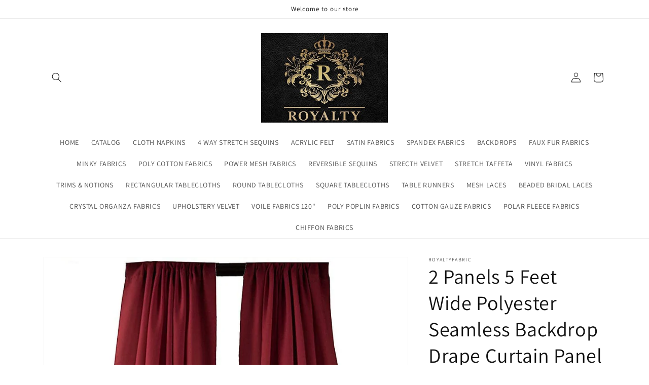

--- FILE ---
content_type: text/html; charset=utf-8
request_url: https://royaltyfabric.com/products/2-panels-5-feet-wide-polyester-seamless-backdrop-drape-curtain-panel-cranberry
body_size: 29041
content:
<!doctype html>
<html class="no-js" lang="en">
  <head>
    <meta charset="utf-8">
    <meta http-equiv="X-UA-Compatible" content="IE=edge">
    <meta name="viewport" content="width=device-width,initial-scale=1">
    <meta name="theme-color" content="">
    <link rel="canonical" href="https://royaltyfabric.com/products/2-panels-5-feet-wide-polyester-seamless-backdrop-drape-curtain-panel-cranberry">
    <link rel="preconnect" href="https://cdn.shopify.com" crossorigin><link rel="icon" type="image/png" href="//royaltyfabric.com/cdn/shop/files/rsz_7w_sqshklyozlcfoebfu.jpg?crop=center&height=32&v=1647292052&width=32"><link rel="preconnect" href="https://fonts.shopifycdn.com" crossorigin><title>
      2 Panels 5 Feet Wide Polyester Seamless Backdrop Drape Curtain Panel -
 &ndash; royaltyfabric</title>

    
      <meta name="description" content="About this item Polyester,poplin 100% Polyester Poplin Fabric. Made In USA  PLEASE NOTE: Each order is for 2 Polyester Poplin Curtains Backdrop Drape  The digital images we display have the most accurate color possible. However, due to differences in computer monitors, there may be variations in color between the actua">
    

    

<meta property="og:site_name" content="royaltyfabric">
<meta property="og:url" content="https://royaltyfabric.com/products/2-panels-5-feet-wide-polyester-seamless-backdrop-drape-curtain-panel-cranberry">
<meta property="og:title" content="2 Panels 5 Feet Wide Polyester Seamless Backdrop Drape Curtain Panel -">
<meta property="og:type" content="product">
<meta property="og:description" content="About this item Polyester,poplin 100% Polyester Poplin Fabric. Made In USA  PLEASE NOTE: Each order is for 2 Polyester Poplin Curtains Backdrop Drape  The digital images we display have the most accurate color possible. However, due to differences in computer monitors, there may be variations in color between the actua"><meta property="og:image" content="http://royaltyfabric.com/cdn/shop/products/61YIfl0VdYL._AC_SL1500.jpg?v=1647297137">
  <meta property="og:image:secure_url" content="https://royaltyfabric.com/cdn/shop/products/61YIfl0VdYL._AC_SL1500.jpg?v=1647297137">
  <meta property="og:image:width" content="993">
  <meta property="og:image:height" content="1345"><meta property="og:price:amount" content="37.99">
  <meta property="og:price:currency" content="USD"><meta name="twitter:card" content="summary_large_image">
<meta name="twitter:title" content="2 Panels 5 Feet Wide Polyester Seamless Backdrop Drape Curtain Panel -">
<meta name="twitter:description" content="About this item Polyester,poplin 100% Polyester Poplin Fabric. Made In USA  PLEASE NOTE: Each order is for 2 Polyester Poplin Curtains Backdrop Drape  The digital images we display have the most accurate color possible. However, due to differences in computer monitors, there may be variations in color between the actua">


    <script src="//royaltyfabric.com/cdn/shop/t/1/assets/global.js?v=135116476141006970691647282869" defer="defer"></script>
    <script>window.performance && window.performance.mark && window.performance.mark('shopify.content_for_header.start');</script><meta name="google-site-verification" content="ODUAMa_cdimDYVojx47uCPvNXlzQdvNrVTPsULq5Zy4">
<meta id="shopify-digital-wallet" name="shopify-digital-wallet" content="/63466864890/digital_wallets/dialog">
<meta name="shopify-checkout-api-token" content="d8f462057f90992f23658d58658601e2">
<meta id="in-context-paypal-metadata" data-shop-id="63466864890" data-venmo-supported="true" data-environment="production" data-locale="en_US" data-paypal-v4="true" data-currency="USD">
<link rel="alternate" type="application/json+oembed" href="https://royaltyfabric.com/products/2-panels-5-feet-wide-polyester-seamless-backdrop-drape-curtain-panel-cranberry.oembed">
<script async="async" src="/checkouts/internal/preloads.js?locale=en-US"></script>
<script id="shopify-features" type="application/json">{"accessToken":"d8f462057f90992f23658d58658601e2","betas":["rich-media-storefront-analytics"],"domain":"royaltyfabric.com","predictiveSearch":true,"shopId":63466864890,"locale":"en"}</script>
<script>var Shopify = Shopify || {};
Shopify.shop = "royaltyfabric.myshopify.com";
Shopify.locale = "en";
Shopify.currency = {"active":"USD","rate":"1.0"};
Shopify.country = "US";
Shopify.theme = {"name":"Dawn","id":131429826810,"schema_name":"Dawn","schema_version":"4.0.0","theme_store_id":887,"role":"main"};
Shopify.theme.handle = "null";
Shopify.theme.style = {"id":null,"handle":null};
Shopify.cdnHost = "royaltyfabric.com/cdn";
Shopify.routes = Shopify.routes || {};
Shopify.routes.root = "/";</script>
<script type="module">!function(o){(o.Shopify=o.Shopify||{}).modules=!0}(window);</script>
<script>!function(o){function n(){var o=[];function n(){o.push(Array.prototype.slice.apply(arguments))}return n.q=o,n}var t=o.Shopify=o.Shopify||{};t.loadFeatures=n(),t.autoloadFeatures=n()}(window);</script>
<script id="shop-js-analytics" type="application/json">{"pageType":"product"}</script>
<script defer="defer" async type="module" src="//royaltyfabric.com/cdn/shopifycloud/shop-js/modules/v2/client.init-shop-cart-sync_BN7fPSNr.en.esm.js"></script>
<script defer="defer" async type="module" src="//royaltyfabric.com/cdn/shopifycloud/shop-js/modules/v2/chunk.common_Cbph3Kss.esm.js"></script>
<script defer="defer" async type="module" src="//royaltyfabric.com/cdn/shopifycloud/shop-js/modules/v2/chunk.modal_DKumMAJ1.esm.js"></script>
<script type="module">
  await import("//royaltyfabric.com/cdn/shopifycloud/shop-js/modules/v2/client.init-shop-cart-sync_BN7fPSNr.en.esm.js");
await import("//royaltyfabric.com/cdn/shopifycloud/shop-js/modules/v2/chunk.common_Cbph3Kss.esm.js");
await import("//royaltyfabric.com/cdn/shopifycloud/shop-js/modules/v2/chunk.modal_DKumMAJ1.esm.js");

  window.Shopify.SignInWithShop?.initShopCartSync?.({"fedCMEnabled":true,"windoidEnabled":true});

</script>
<script>(function() {
  var isLoaded = false;
  function asyncLoad() {
    if (isLoaded) return;
    isLoaded = true;
    var urls = ["\/\/shopify.privy.com\/widget.js?shop=royaltyfabric.myshopify.com","https:\/\/cdn.hextom.com\/js\/freeshippingbar.js?shop=royaltyfabric.myshopify.com","https:\/\/cdn.hextom.com\/js\/ultimatesalesboost.js?shop=royaltyfabric.myshopify.com"];
    for (var i = 0; i < urls.length; i++) {
      var s = document.createElement('script');
      s.type = 'text/javascript';
      s.async = true;
      s.src = urls[i];
      var x = document.getElementsByTagName('script')[0];
      x.parentNode.insertBefore(s, x);
    }
  };
  if(window.attachEvent) {
    window.attachEvent('onload', asyncLoad);
  } else {
    window.addEventListener('load', asyncLoad, false);
  }
})();</script>
<script id="__st">var __st={"a":63466864890,"offset":-28800,"reqid":"02475366-16c1-44cb-a07b-8bc72548e324-1769810749","pageurl":"royaltyfabric.com\/products\/2-panels-5-feet-wide-polyester-seamless-backdrop-drape-curtain-panel-cranberry","u":"df008df784da","p":"product","rtyp":"product","rid":7566682980602};</script>
<script>window.ShopifyPaypalV4VisibilityTracking = true;</script>
<script id="captcha-bootstrap">!function(){'use strict';const t='contact',e='account',n='new_comment',o=[[t,t],['blogs',n],['comments',n],[t,'customer']],c=[[e,'customer_login'],[e,'guest_login'],[e,'recover_customer_password'],[e,'create_customer']],r=t=>t.map((([t,e])=>`form[action*='/${t}']:not([data-nocaptcha='true']) input[name='form_type'][value='${e}']`)).join(','),a=t=>()=>t?[...document.querySelectorAll(t)].map((t=>t.form)):[];function s(){const t=[...o],e=r(t);return a(e)}const i='password',u='form_key',d=['recaptcha-v3-token','g-recaptcha-response','h-captcha-response',i],f=()=>{try{return window.sessionStorage}catch{return}},m='__shopify_v',_=t=>t.elements[u];function p(t,e,n=!1){try{const o=window.sessionStorage,c=JSON.parse(o.getItem(e)),{data:r}=function(t){const{data:e,action:n}=t;return t[m]||n?{data:e,action:n}:{data:t,action:n}}(c);for(const[e,n]of Object.entries(r))t.elements[e]&&(t.elements[e].value=n);n&&o.removeItem(e)}catch(o){console.error('form repopulation failed',{error:o})}}const l='form_type',E='cptcha';function T(t){t.dataset[E]=!0}const w=window,h=w.document,L='Shopify',v='ce_forms',y='captcha';let A=!1;((t,e)=>{const n=(g='f06e6c50-85a8-45c8-87d0-21a2b65856fe',I='https://cdn.shopify.com/shopifycloud/storefront-forms-hcaptcha/ce_storefront_forms_captcha_hcaptcha.v1.5.2.iife.js',D={infoText:'Protected by hCaptcha',privacyText:'Privacy',termsText:'Terms'},(t,e,n)=>{const o=w[L][v],c=o.bindForm;if(c)return c(t,g,e,D).then(n);var r;o.q.push([[t,g,e,D],n]),r=I,A||(h.body.append(Object.assign(h.createElement('script'),{id:'captcha-provider',async:!0,src:r})),A=!0)});var g,I,D;w[L]=w[L]||{},w[L][v]=w[L][v]||{},w[L][v].q=[],w[L][y]=w[L][y]||{},w[L][y].protect=function(t,e){n(t,void 0,e),T(t)},Object.freeze(w[L][y]),function(t,e,n,w,h,L){const[v,y,A,g]=function(t,e,n){const i=e?o:[],u=t?c:[],d=[...i,...u],f=r(d),m=r(i),_=r(d.filter((([t,e])=>n.includes(e))));return[a(f),a(m),a(_),s()]}(w,h,L),I=t=>{const e=t.target;return e instanceof HTMLFormElement?e:e&&e.form},D=t=>v().includes(t);t.addEventListener('submit',(t=>{const e=I(t);if(!e)return;const n=D(e)&&!e.dataset.hcaptchaBound&&!e.dataset.recaptchaBound,o=_(e),c=g().includes(e)&&(!o||!o.value);(n||c)&&t.preventDefault(),c&&!n&&(function(t){try{if(!f())return;!function(t){const e=f();if(!e)return;const n=_(t);if(!n)return;const o=n.value;o&&e.removeItem(o)}(t);const e=Array.from(Array(32),(()=>Math.random().toString(36)[2])).join('');!function(t,e){_(t)||t.append(Object.assign(document.createElement('input'),{type:'hidden',name:u})),t.elements[u].value=e}(t,e),function(t,e){const n=f();if(!n)return;const o=[...t.querySelectorAll(`input[type='${i}']`)].map((({name:t})=>t)),c=[...d,...o],r={};for(const[a,s]of new FormData(t).entries())c.includes(a)||(r[a]=s);n.setItem(e,JSON.stringify({[m]:1,action:t.action,data:r}))}(t,e)}catch(e){console.error('failed to persist form',e)}}(e),e.submit())}));const S=(t,e)=>{t&&!t.dataset[E]&&(n(t,e.some((e=>e===t))),T(t))};for(const o of['focusin','change'])t.addEventListener(o,(t=>{const e=I(t);D(e)&&S(e,y())}));const B=e.get('form_key'),M=e.get(l),P=B&&M;t.addEventListener('DOMContentLoaded',(()=>{const t=y();if(P)for(const e of t)e.elements[l].value===M&&p(e,B);[...new Set([...A(),...v().filter((t=>'true'===t.dataset.shopifyCaptcha))])].forEach((e=>S(e,t)))}))}(h,new URLSearchParams(w.location.search),n,t,e,['guest_login'])})(!0,!0)}();</script>
<script integrity="sha256-4kQ18oKyAcykRKYeNunJcIwy7WH5gtpwJnB7kiuLZ1E=" data-source-attribution="shopify.loadfeatures" defer="defer" src="//royaltyfabric.com/cdn/shopifycloud/storefront/assets/storefront/load_feature-a0a9edcb.js" crossorigin="anonymous"></script>
<script data-source-attribution="shopify.dynamic_checkout.dynamic.init">var Shopify=Shopify||{};Shopify.PaymentButton=Shopify.PaymentButton||{isStorefrontPortableWallets:!0,init:function(){window.Shopify.PaymentButton.init=function(){};var t=document.createElement("script");t.src="https://royaltyfabric.com/cdn/shopifycloud/portable-wallets/latest/portable-wallets.en.js",t.type="module",document.head.appendChild(t)}};
</script>
<script data-source-attribution="shopify.dynamic_checkout.buyer_consent">
  function portableWalletsHideBuyerConsent(e){var t=document.getElementById("shopify-buyer-consent"),n=document.getElementById("shopify-subscription-policy-button");t&&n&&(t.classList.add("hidden"),t.setAttribute("aria-hidden","true"),n.removeEventListener("click",e))}function portableWalletsShowBuyerConsent(e){var t=document.getElementById("shopify-buyer-consent"),n=document.getElementById("shopify-subscription-policy-button");t&&n&&(t.classList.remove("hidden"),t.removeAttribute("aria-hidden"),n.addEventListener("click",e))}window.Shopify?.PaymentButton&&(window.Shopify.PaymentButton.hideBuyerConsent=portableWalletsHideBuyerConsent,window.Shopify.PaymentButton.showBuyerConsent=portableWalletsShowBuyerConsent);
</script>
<script>
  function portableWalletsCleanup(e){e&&e.src&&console.error("Failed to load portable wallets script "+e.src);var t=document.querySelectorAll("shopify-accelerated-checkout .shopify-payment-button__skeleton, shopify-accelerated-checkout-cart .wallet-cart-button__skeleton"),e=document.getElementById("shopify-buyer-consent");for(let e=0;e<t.length;e++)t[e].remove();e&&e.remove()}function portableWalletsNotLoadedAsModule(e){e instanceof ErrorEvent&&"string"==typeof e.message&&e.message.includes("import.meta")&&"string"==typeof e.filename&&e.filename.includes("portable-wallets")&&(window.removeEventListener("error",portableWalletsNotLoadedAsModule),window.Shopify.PaymentButton.failedToLoad=e,"loading"===document.readyState?document.addEventListener("DOMContentLoaded",window.Shopify.PaymentButton.init):window.Shopify.PaymentButton.init())}window.addEventListener("error",portableWalletsNotLoadedAsModule);
</script>

<script type="module" src="https://royaltyfabric.com/cdn/shopifycloud/portable-wallets/latest/portable-wallets.en.js" onError="portableWalletsCleanup(this)" crossorigin="anonymous"></script>
<script nomodule>
  document.addEventListener("DOMContentLoaded", portableWalletsCleanup);
</script>

<link id="shopify-accelerated-checkout-styles" rel="stylesheet" media="screen" href="https://royaltyfabric.com/cdn/shopifycloud/portable-wallets/latest/accelerated-checkout-backwards-compat.css" crossorigin="anonymous">
<style id="shopify-accelerated-checkout-cart">
        #shopify-buyer-consent {
  margin-top: 1em;
  display: inline-block;
  width: 100%;
}

#shopify-buyer-consent.hidden {
  display: none;
}

#shopify-subscription-policy-button {
  background: none;
  border: none;
  padding: 0;
  text-decoration: underline;
  font-size: inherit;
  cursor: pointer;
}

#shopify-subscription-policy-button::before {
  box-shadow: none;
}

      </style>
<script id="sections-script" data-sections="main-product,product-recommendations,header,footer" defer="defer" src="//royaltyfabric.com/cdn/shop/t/1/compiled_assets/scripts.js?v=113"></script>
<script>window.performance && window.performance.mark && window.performance.mark('shopify.content_for_header.end');</script>


    <style data-shopify>
      @font-face {
  font-family: Assistant;
  font-weight: 400;
  font-style: normal;
  font-display: swap;
  src: url("//royaltyfabric.com/cdn/fonts/assistant/assistant_n4.9120912a469cad1cc292572851508ca49d12e768.woff2") format("woff2"),
       url("//royaltyfabric.com/cdn/fonts/assistant/assistant_n4.6e9875ce64e0fefcd3f4446b7ec9036b3ddd2985.woff") format("woff");
}

      @font-face {
  font-family: Assistant;
  font-weight: 700;
  font-style: normal;
  font-display: swap;
  src: url("//royaltyfabric.com/cdn/fonts/assistant/assistant_n7.bf44452348ec8b8efa3aa3068825305886b1c83c.woff2") format("woff2"),
       url("//royaltyfabric.com/cdn/fonts/assistant/assistant_n7.0c887fee83f6b3bda822f1150b912c72da0f7b64.woff") format("woff");
}

      
      
      @font-face {
  font-family: Assistant;
  font-weight: 400;
  font-style: normal;
  font-display: swap;
  src: url("//royaltyfabric.com/cdn/fonts/assistant/assistant_n4.9120912a469cad1cc292572851508ca49d12e768.woff2") format("woff2"),
       url("//royaltyfabric.com/cdn/fonts/assistant/assistant_n4.6e9875ce64e0fefcd3f4446b7ec9036b3ddd2985.woff") format("woff");
}


      :root {
        --font-body-family: Assistant, sans-serif;
        --font-body-style: normal;
        --font-body-weight: 400;

        --font-heading-family: Assistant, sans-serif;
        --font-heading-style: normal;
        --font-heading-weight: 400;

        --font-body-scale: 1.0;
        --font-heading-scale: 1.0;

        --color-base-text: 18, 18, 18;
        --color-shadow: 18, 18, 18;
        --color-base-background-1: 255, 255, 255;
        --color-base-background-2: 243, 243, 243;
        --color-base-solid-button-labels: 255, 255, 255;
        --color-base-outline-button-labels: 18, 18, 18;
        --color-base-accent-1: 18, 18, 18;
        --color-base-accent-2: 51, 79, 180;
        --payment-terms-background-color: #ffffff;

        --gradient-base-background-1: #ffffff;
        --gradient-base-background-2: #f3f3f3;
        --gradient-base-accent-1: #121212;
        --gradient-base-accent-2: #334fb4;

        --media-padding: px;
        --media-border-opacity: 0.05;
        --media-border-width: 1px;
        --media-radius: 0px;
        --media-shadow-opacity: 0.0;
        --media-shadow-horizontal-offset: 0px;
        --media-shadow-vertical-offset: 4px;
        --media-shadow-blur-radius: 5px;

        --page-width: 120rem;
        --page-width-margin: 0rem;

        --card-image-padding: 0.0rem;
        --card-corner-radius: 0.0rem;
        --card-text-alignment: left;
        --card-border-width: 0.0rem;
        --card-border-opacity: 0.1;
        --card-shadow-opacity: 0.0;
        --card-shadow-horizontal-offset: 0.0rem;
        --card-shadow-vertical-offset: 0.4rem;
        --card-shadow-blur-radius: 0.5rem;

        --badge-corner-radius: 4.0rem;

        --popup-border-width: 1px;
        --popup-border-opacity: 0.1;
        --popup-corner-radius: 0px;
        --popup-shadow-opacity: 0.0;
        --popup-shadow-horizontal-offset: 0px;
        --popup-shadow-vertical-offset: 4px;
        --popup-shadow-blur-radius: 5px;

        --drawer-border-width: 1px;
        --drawer-border-opacity: 0.1;
        --drawer-shadow-opacity: 0.0;
        --drawer-shadow-horizontal-offset: 0px;
        --drawer-shadow-vertical-offset: 4px;
        --drawer-shadow-blur-radius: 5px;

        --spacing-sections-desktop: 0px;
        --spacing-sections-mobile: 0px;

        --grid-desktop-vertical-spacing: 8px;
        --grid-desktop-horizontal-spacing: 8px;
        --grid-mobile-vertical-spacing: 4px;
        --grid-mobile-horizontal-spacing: 4px;

        --text-boxes-border-opacity: 0.1;
        --text-boxes-border-width: 0px;
        --text-boxes-radius: 0px;
        --text-boxes-shadow-opacity: 0.0;
        --text-boxes-shadow-horizontal-offset: 0px;
        --text-boxes-shadow-vertical-offset: 4px;
        --text-boxes-shadow-blur-radius: 5px;

        --buttons-radius: 0px;
        --buttons-radius-outset: 0px;
        --buttons-border-width: 1px;
        --buttons-border-opacity: 1.0;
        --buttons-shadow-opacity: 0.0;
        --buttons-shadow-horizontal-offset: 0px;
        --buttons-shadow-vertical-offset: 4px;
        --buttons-shadow-blur-radius: 5px;
        --buttons-border-offset: 0px;

        --inputs-radius: 0px;
        --inputs-border-width: 1px;
        --inputs-border-opacity: 0.55;
        --inputs-shadow-opacity: 0.0;
        --inputs-shadow-horizontal-offset: 0px;
        --inputs-margin-offset: 0px;
        --inputs-shadow-vertical-offset: 4px;
        --inputs-shadow-blur-radius: 5px;
        --inputs-radius-outset: 0px;

        --variant-pills-radius: 40px;
        --variant-pills-border-width: 1px;
        --variant-pills-border-opacity: 0.55;
        --variant-pills-shadow-opacity: 0.0;
        --variant-pills-shadow-horizontal-offset: 0px;
        --variant-pills-shadow-vertical-offset: 4px;
        --variant-pills-shadow-blur-radius: 5px;
      }

      *,
      *::before,
      *::after {
        box-sizing: inherit;
      }

      html {
        box-sizing: border-box;
        font-size: calc(var(--font-body-scale) * 62.5%);
        height: 100%;
      }

      body {
        display: grid;
        grid-template-rows: auto auto 1fr auto;
        grid-template-columns: 100%;
        min-height: 100%;
        margin: 0;
        font-size: 1.5rem;
        letter-spacing: 0.06rem;
        line-height: calc(1 + 0.8 / var(--font-body-scale));
        font-family: var(--font-body-family);
        font-style: var(--font-body-style);
        font-weight: var(--font-body-weight);
      }

      @media screen and (min-width: 750px) {
        body {
          font-size: 1.6rem;
        }
      }
    </style>

    <link href="//royaltyfabric.com/cdn/shop/t/1/assets/base.css?v=144997082486365258741647282888" rel="stylesheet" type="text/css" media="all" />
<link rel="preload" as="font" href="//royaltyfabric.com/cdn/fonts/assistant/assistant_n4.9120912a469cad1cc292572851508ca49d12e768.woff2" type="font/woff2" crossorigin><link rel="preload" as="font" href="//royaltyfabric.com/cdn/fonts/assistant/assistant_n4.9120912a469cad1cc292572851508ca49d12e768.woff2" type="font/woff2" crossorigin><link rel="stylesheet" href="//royaltyfabric.com/cdn/shop/t/1/assets/component-predictive-search.css?v=165644661289088488651647282865" media="print" onload="this.media='all'"><script>document.documentElement.className = document.documentElement.className.replace('no-js', 'js');
    if (Shopify.designMode) {
      document.documentElement.classList.add('shopify-design-mode');
    }
    </script>
  <link href="https://monorail-edge.shopifysvc.com" rel="dns-prefetch">
<script>(function(){if ("sendBeacon" in navigator && "performance" in window) {try {var session_token_from_headers = performance.getEntriesByType('navigation')[0].serverTiming.find(x => x.name == '_s').description;} catch {var session_token_from_headers = undefined;}var session_cookie_matches = document.cookie.match(/_shopify_s=([^;]*)/);var session_token_from_cookie = session_cookie_matches && session_cookie_matches.length === 2 ? session_cookie_matches[1] : "";var session_token = session_token_from_headers || session_token_from_cookie || "";function handle_abandonment_event(e) {var entries = performance.getEntries().filter(function(entry) {return /monorail-edge.shopifysvc.com/.test(entry.name);});if (!window.abandonment_tracked && entries.length === 0) {window.abandonment_tracked = true;var currentMs = Date.now();var navigation_start = performance.timing.navigationStart;var payload = {shop_id: 63466864890,url: window.location.href,navigation_start,duration: currentMs - navigation_start,session_token,page_type: "product"};window.navigator.sendBeacon("https://monorail-edge.shopifysvc.com/v1/produce", JSON.stringify({schema_id: "online_store_buyer_site_abandonment/1.1",payload: payload,metadata: {event_created_at_ms: currentMs,event_sent_at_ms: currentMs}}));}}window.addEventListener('pagehide', handle_abandonment_event);}}());</script>
<script id="web-pixels-manager-setup">(function e(e,d,r,n,o){if(void 0===o&&(o={}),!Boolean(null===(a=null===(i=window.Shopify)||void 0===i?void 0:i.analytics)||void 0===a?void 0:a.replayQueue)){var i,a;window.Shopify=window.Shopify||{};var t=window.Shopify;t.analytics=t.analytics||{};var s=t.analytics;s.replayQueue=[],s.publish=function(e,d,r){return s.replayQueue.push([e,d,r]),!0};try{self.performance.mark("wpm:start")}catch(e){}var l=function(){var e={modern:/Edge?\/(1{2}[4-9]|1[2-9]\d|[2-9]\d{2}|\d{4,})\.\d+(\.\d+|)|Firefox\/(1{2}[4-9]|1[2-9]\d|[2-9]\d{2}|\d{4,})\.\d+(\.\d+|)|Chrom(ium|e)\/(9{2}|\d{3,})\.\d+(\.\d+|)|(Maci|X1{2}).+ Version\/(15\.\d+|(1[6-9]|[2-9]\d|\d{3,})\.\d+)([,.]\d+|)( \(\w+\)|)( Mobile\/\w+|) Safari\/|Chrome.+OPR\/(9{2}|\d{3,})\.\d+\.\d+|(CPU[ +]OS|iPhone[ +]OS|CPU[ +]iPhone|CPU IPhone OS|CPU iPad OS)[ +]+(15[._]\d+|(1[6-9]|[2-9]\d|\d{3,})[._]\d+)([._]\d+|)|Android:?[ /-](13[3-9]|1[4-9]\d|[2-9]\d{2}|\d{4,})(\.\d+|)(\.\d+|)|Android.+Firefox\/(13[5-9]|1[4-9]\d|[2-9]\d{2}|\d{4,})\.\d+(\.\d+|)|Android.+Chrom(ium|e)\/(13[3-9]|1[4-9]\d|[2-9]\d{2}|\d{4,})\.\d+(\.\d+|)|SamsungBrowser\/([2-9]\d|\d{3,})\.\d+/,legacy:/Edge?\/(1[6-9]|[2-9]\d|\d{3,})\.\d+(\.\d+|)|Firefox\/(5[4-9]|[6-9]\d|\d{3,})\.\d+(\.\d+|)|Chrom(ium|e)\/(5[1-9]|[6-9]\d|\d{3,})\.\d+(\.\d+|)([\d.]+$|.*Safari\/(?![\d.]+ Edge\/[\d.]+$))|(Maci|X1{2}).+ Version\/(10\.\d+|(1[1-9]|[2-9]\d|\d{3,})\.\d+)([,.]\d+|)( \(\w+\)|)( Mobile\/\w+|) Safari\/|Chrome.+OPR\/(3[89]|[4-9]\d|\d{3,})\.\d+\.\d+|(CPU[ +]OS|iPhone[ +]OS|CPU[ +]iPhone|CPU IPhone OS|CPU iPad OS)[ +]+(10[._]\d+|(1[1-9]|[2-9]\d|\d{3,})[._]\d+)([._]\d+|)|Android:?[ /-](13[3-9]|1[4-9]\d|[2-9]\d{2}|\d{4,})(\.\d+|)(\.\d+|)|Mobile Safari.+OPR\/([89]\d|\d{3,})\.\d+\.\d+|Android.+Firefox\/(13[5-9]|1[4-9]\d|[2-9]\d{2}|\d{4,})\.\d+(\.\d+|)|Android.+Chrom(ium|e)\/(13[3-9]|1[4-9]\d|[2-9]\d{2}|\d{4,})\.\d+(\.\d+|)|Android.+(UC? ?Browser|UCWEB|U3)[ /]?(15\.([5-9]|\d{2,})|(1[6-9]|[2-9]\d|\d{3,})\.\d+)\.\d+|SamsungBrowser\/(5\.\d+|([6-9]|\d{2,})\.\d+)|Android.+MQ{2}Browser\/(14(\.(9|\d{2,})|)|(1[5-9]|[2-9]\d|\d{3,})(\.\d+|))(\.\d+|)|K[Aa][Ii]OS\/(3\.\d+|([4-9]|\d{2,})\.\d+)(\.\d+|)/},d=e.modern,r=e.legacy,n=navigator.userAgent;return n.match(d)?"modern":n.match(r)?"legacy":"unknown"}(),u="modern"===l?"modern":"legacy",c=(null!=n?n:{modern:"",legacy:""})[u],f=function(e){return[e.baseUrl,"/wpm","/b",e.hashVersion,"modern"===e.buildTarget?"m":"l",".js"].join("")}({baseUrl:d,hashVersion:r,buildTarget:u}),m=function(e){var d=e.version,r=e.bundleTarget,n=e.surface,o=e.pageUrl,i=e.monorailEndpoint;return{emit:function(e){var a=e.status,t=e.errorMsg,s=(new Date).getTime(),l=JSON.stringify({metadata:{event_sent_at_ms:s},events:[{schema_id:"web_pixels_manager_load/3.1",payload:{version:d,bundle_target:r,page_url:o,status:a,surface:n,error_msg:t},metadata:{event_created_at_ms:s}}]});if(!i)return console&&console.warn&&console.warn("[Web Pixels Manager] No Monorail endpoint provided, skipping logging."),!1;try{return self.navigator.sendBeacon.bind(self.navigator)(i,l)}catch(e){}var u=new XMLHttpRequest;try{return u.open("POST",i,!0),u.setRequestHeader("Content-Type","text/plain"),u.send(l),!0}catch(e){return console&&console.warn&&console.warn("[Web Pixels Manager] Got an unhandled error while logging to Monorail."),!1}}}}({version:r,bundleTarget:l,surface:e.surface,pageUrl:self.location.href,monorailEndpoint:e.monorailEndpoint});try{o.browserTarget=l,function(e){var d=e.src,r=e.async,n=void 0===r||r,o=e.onload,i=e.onerror,a=e.sri,t=e.scriptDataAttributes,s=void 0===t?{}:t,l=document.createElement("script"),u=document.querySelector("head"),c=document.querySelector("body");if(l.async=n,l.src=d,a&&(l.integrity=a,l.crossOrigin="anonymous"),s)for(var f in s)if(Object.prototype.hasOwnProperty.call(s,f))try{l.dataset[f]=s[f]}catch(e){}if(o&&l.addEventListener("load",o),i&&l.addEventListener("error",i),u)u.appendChild(l);else{if(!c)throw new Error("Did not find a head or body element to append the script");c.appendChild(l)}}({src:f,async:!0,onload:function(){if(!function(){var e,d;return Boolean(null===(d=null===(e=window.Shopify)||void 0===e?void 0:e.analytics)||void 0===d?void 0:d.initialized)}()){var d=window.webPixelsManager.init(e)||void 0;if(d){var r=window.Shopify.analytics;r.replayQueue.forEach((function(e){var r=e[0],n=e[1],o=e[2];d.publishCustomEvent(r,n,o)})),r.replayQueue=[],r.publish=d.publishCustomEvent,r.visitor=d.visitor,r.initialized=!0}}},onerror:function(){return m.emit({status:"failed",errorMsg:"".concat(f," has failed to load")})},sri:function(e){var d=/^sha384-[A-Za-z0-9+/=]+$/;return"string"==typeof e&&d.test(e)}(c)?c:"",scriptDataAttributes:o}),m.emit({status:"loading"})}catch(e){m.emit({status:"failed",errorMsg:(null==e?void 0:e.message)||"Unknown error"})}}})({shopId: 63466864890,storefrontBaseUrl: "https://royaltyfabric.com",extensionsBaseUrl: "https://extensions.shopifycdn.com/cdn/shopifycloud/web-pixels-manager",monorailEndpoint: "https://monorail-edge.shopifysvc.com/unstable/produce_batch",surface: "storefront-renderer",enabledBetaFlags: ["2dca8a86"],webPixelsConfigList: [{"id":"539754746","configuration":"{\"config\":\"{\\\"pixel_id\\\":\\\"GT-KDQFPND\\\",\\\"target_country\\\":\\\"US\\\",\\\"gtag_events\\\":[{\\\"type\\\":\\\"purchase\\\",\\\"action_label\\\":\\\"MC-75WJ2DC3NP\\\"},{\\\"type\\\":\\\"page_view\\\",\\\"action_label\\\":\\\"MC-75WJ2DC3NP\\\"},{\\\"type\\\":\\\"view_item\\\",\\\"action_label\\\":\\\"MC-75WJ2DC3NP\\\"}],\\\"enable_monitoring_mode\\\":false}\"}","eventPayloadVersion":"v1","runtimeContext":"OPEN","scriptVersion":"b2a88bafab3e21179ed38636efcd8a93","type":"APP","apiClientId":1780363,"privacyPurposes":[],"dataSharingAdjustments":{"protectedCustomerApprovalScopes":["read_customer_address","read_customer_email","read_customer_name","read_customer_personal_data","read_customer_phone"]}},{"id":"77693178","configuration":"{\"tagID\":\"2612404805289\"}","eventPayloadVersion":"v1","runtimeContext":"STRICT","scriptVersion":"18031546ee651571ed29edbe71a3550b","type":"APP","apiClientId":3009811,"privacyPurposes":["ANALYTICS","MARKETING","SALE_OF_DATA"],"dataSharingAdjustments":{"protectedCustomerApprovalScopes":["read_customer_address","read_customer_email","read_customer_name","read_customer_personal_data","read_customer_phone"]}},{"id":"shopify-app-pixel","configuration":"{}","eventPayloadVersion":"v1","runtimeContext":"STRICT","scriptVersion":"0450","apiClientId":"shopify-pixel","type":"APP","privacyPurposes":["ANALYTICS","MARKETING"]},{"id":"shopify-custom-pixel","eventPayloadVersion":"v1","runtimeContext":"LAX","scriptVersion":"0450","apiClientId":"shopify-pixel","type":"CUSTOM","privacyPurposes":["ANALYTICS","MARKETING"]}],isMerchantRequest: false,initData: {"shop":{"name":"royaltyfabric","paymentSettings":{"currencyCode":"USD"},"myshopifyDomain":"royaltyfabric.myshopify.com","countryCode":"US","storefrontUrl":"https:\/\/royaltyfabric.com"},"customer":null,"cart":null,"checkout":null,"productVariants":[{"price":{"amount":37.99,"currencyCode":"USD"},"product":{"title":"2 Panels 5 Feet Wide Polyester Seamless Backdrop Drape Curtain Panel - (Cranberry,","vendor":"royaltyfabric","id":"7566682980602","untranslatedTitle":"2 Panels 5 Feet Wide Polyester Seamless Backdrop Drape Curtain Panel - (Cranberry,","url":"\/products\/2-panels-5-feet-wide-polyester-seamless-backdrop-drape-curtain-panel-cranberry","type":""},"id":"42528518013178","image":{"src":"\/\/royaltyfabric.com\/cdn\/shop\/products\/61YIfl0VdYL._AC_SL1500.jpg?v=1647297137"},"sku":null,"title":"5 Feet By 9 Feet","untranslatedTitle":"5 Feet By 9 Feet"},{"price":{"amount":44.99,"currencyCode":"USD"},"product":{"title":"2 Panels 5 Feet Wide Polyester Seamless Backdrop Drape Curtain Panel - (Cranberry,","vendor":"royaltyfabric","id":"7566682980602","untranslatedTitle":"2 Panels 5 Feet Wide Polyester Seamless Backdrop Drape Curtain Panel - (Cranberry,","url":"\/products\/2-panels-5-feet-wide-polyester-seamless-backdrop-drape-curtain-panel-cranberry","type":""},"id":"42528518045946","image":{"src":"\/\/royaltyfabric.com\/cdn\/shop\/products\/61YIfl0VdYL._AC_SL1500.jpg?v=1647297137"},"sku":null,"title":"5 Feet By 10 Feet","untranslatedTitle":"5 Feet By 10 Feet"},{"price":{"amount":89.99,"currencyCode":"USD"},"product":{"title":"2 Panels 5 Feet Wide Polyester Seamless Backdrop Drape Curtain Panel - (Cranberry,","vendor":"royaltyfabric","id":"7566682980602","untranslatedTitle":"2 Panels 5 Feet Wide Polyester Seamless Backdrop Drape Curtain Panel - (Cranberry,","url":"\/products\/2-panels-5-feet-wide-polyester-seamless-backdrop-drape-curtain-panel-cranberry","type":""},"id":"42528518078714","image":{"src":"\/\/royaltyfabric.com\/cdn\/shop\/products\/61YIfl0VdYL._AC_SL1500.jpg?v=1647297137"},"sku":null,"title":"5 Feet By 15 Feet","untranslatedTitle":"5 Feet By 15 Feet"},{"price":{"amount":129.99,"currencyCode":"USD"},"product":{"title":"2 Panels 5 Feet Wide Polyester Seamless Backdrop Drape Curtain Panel - (Cranberry,","vendor":"royaltyfabric","id":"7566682980602","untranslatedTitle":"2 Panels 5 Feet Wide Polyester Seamless Backdrop Drape Curtain Panel - (Cranberry,","url":"\/products\/2-panels-5-feet-wide-polyester-seamless-backdrop-drape-curtain-panel-cranberry","type":""},"id":"42528518111482","image":{"src":"\/\/royaltyfabric.com\/cdn\/shop\/products\/61YIfl0VdYL._AC_SL1500.jpg?v=1647297137"},"sku":null,"title":"5 Feet By 20 Feet","untranslatedTitle":"5 Feet By 20 Feet"}],"purchasingCompany":null},},"https://royaltyfabric.com/cdn","1d2a099fw23dfb22ep557258f5m7a2edbae",{"modern":"","legacy":""},{"shopId":"63466864890","storefrontBaseUrl":"https:\/\/royaltyfabric.com","extensionBaseUrl":"https:\/\/extensions.shopifycdn.com\/cdn\/shopifycloud\/web-pixels-manager","surface":"storefront-renderer","enabledBetaFlags":"[\"2dca8a86\"]","isMerchantRequest":"false","hashVersion":"1d2a099fw23dfb22ep557258f5m7a2edbae","publish":"custom","events":"[[\"page_viewed\",{}],[\"product_viewed\",{\"productVariant\":{\"price\":{\"amount\":37.99,\"currencyCode\":\"USD\"},\"product\":{\"title\":\"2 Panels 5 Feet Wide Polyester Seamless Backdrop Drape Curtain Panel - (Cranberry,\",\"vendor\":\"royaltyfabric\",\"id\":\"7566682980602\",\"untranslatedTitle\":\"2 Panels 5 Feet Wide Polyester Seamless Backdrop Drape Curtain Panel - (Cranberry,\",\"url\":\"\/products\/2-panels-5-feet-wide-polyester-seamless-backdrop-drape-curtain-panel-cranberry\",\"type\":\"\"},\"id\":\"42528518013178\",\"image\":{\"src\":\"\/\/royaltyfabric.com\/cdn\/shop\/products\/61YIfl0VdYL._AC_SL1500.jpg?v=1647297137\"},\"sku\":null,\"title\":\"5 Feet By 9 Feet\",\"untranslatedTitle\":\"5 Feet By 9 Feet\"}}]]"});</script><script>
  window.ShopifyAnalytics = window.ShopifyAnalytics || {};
  window.ShopifyAnalytics.meta = window.ShopifyAnalytics.meta || {};
  window.ShopifyAnalytics.meta.currency = 'USD';
  var meta = {"product":{"id":7566682980602,"gid":"gid:\/\/shopify\/Product\/7566682980602","vendor":"royaltyfabric","type":"","handle":"2-panels-5-feet-wide-polyester-seamless-backdrop-drape-curtain-panel-cranberry","variants":[{"id":42528518013178,"price":3799,"name":"2 Panels 5 Feet Wide Polyester Seamless Backdrop Drape Curtain Panel - (Cranberry, - 5 Feet By 9 Feet","public_title":"5 Feet By 9 Feet","sku":null},{"id":42528518045946,"price":4499,"name":"2 Panels 5 Feet Wide Polyester Seamless Backdrop Drape Curtain Panel - (Cranberry, - 5 Feet By 10 Feet","public_title":"5 Feet By 10 Feet","sku":null},{"id":42528518078714,"price":8999,"name":"2 Panels 5 Feet Wide Polyester Seamless Backdrop Drape Curtain Panel - (Cranberry, - 5 Feet By 15 Feet","public_title":"5 Feet By 15 Feet","sku":null},{"id":42528518111482,"price":12999,"name":"2 Panels 5 Feet Wide Polyester Seamless Backdrop Drape Curtain Panel - (Cranberry, - 5 Feet By 20 Feet","public_title":"5 Feet By 20 Feet","sku":null}],"remote":false},"page":{"pageType":"product","resourceType":"product","resourceId":7566682980602,"requestId":"02475366-16c1-44cb-a07b-8bc72548e324-1769810749"}};
  for (var attr in meta) {
    window.ShopifyAnalytics.meta[attr] = meta[attr];
  }
</script>
<script class="analytics">
  (function () {
    var customDocumentWrite = function(content) {
      var jquery = null;

      if (window.jQuery) {
        jquery = window.jQuery;
      } else if (window.Checkout && window.Checkout.$) {
        jquery = window.Checkout.$;
      }

      if (jquery) {
        jquery('body').append(content);
      }
    };

    var hasLoggedConversion = function(token) {
      if (token) {
        return document.cookie.indexOf('loggedConversion=' + token) !== -1;
      }
      return false;
    }

    var setCookieIfConversion = function(token) {
      if (token) {
        var twoMonthsFromNow = new Date(Date.now());
        twoMonthsFromNow.setMonth(twoMonthsFromNow.getMonth() + 2);

        document.cookie = 'loggedConversion=' + token + '; expires=' + twoMonthsFromNow;
      }
    }

    var trekkie = window.ShopifyAnalytics.lib = window.trekkie = window.trekkie || [];
    if (trekkie.integrations) {
      return;
    }
    trekkie.methods = [
      'identify',
      'page',
      'ready',
      'track',
      'trackForm',
      'trackLink'
    ];
    trekkie.factory = function(method) {
      return function() {
        var args = Array.prototype.slice.call(arguments);
        args.unshift(method);
        trekkie.push(args);
        return trekkie;
      };
    };
    for (var i = 0; i < trekkie.methods.length; i++) {
      var key = trekkie.methods[i];
      trekkie[key] = trekkie.factory(key);
    }
    trekkie.load = function(config) {
      trekkie.config = config || {};
      trekkie.config.initialDocumentCookie = document.cookie;
      var first = document.getElementsByTagName('script')[0];
      var script = document.createElement('script');
      script.type = 'text/javascript';
      script.onerror = function(e) {
        var scriptFallback = document.createElement('script');
        scriptFallback.type = 'text/javascript';
        scriptFallback.onerror = function(error) {
                var Monorail = {
      produce: function produce(monorailDomain, schemaId, payload) {
        var currentMs = new Date().getTime();
        var event = {
          schema_id: schemaId,
          payload: payload,
          metadata: {
            event_created_at_ms: currentMs,
            event_sent_at_ms: currentMs
          }
        };
        return Monorail.sendRequest("https://" + monorailDomain + "/v1/produce", JSON.stringify(event));
      },
      sendRequest: function sendRequest(endpointUrl, payload) {
        // Try the sendBeacon API
        if (window && window.navigator && typeof window.navigator.sendBeacon === 'function' && typeof window.Blob === 'function' && !Monorail.isIos12()) {
          var blobData = new window.Blob([payload], {
            type: 'text/plain'
          });

          if (window.navigator.sendBeacon(endpointUrl, blobData)) {
            return true;
          } // sendBeacon was not successful

        } // XHR beacon

        var xhr = new XMLHttpRequest();

        try {
          xhr.open('POST', endpointUrl);
          xhr.setRequestHeader('Content-Type', 'text/plain');
          xhr.send(payload);
        } catch (e) {
          console.log(e);
        }

        return false;
      },
      isIos12: function isIos12() {
        return window.navigator.userAgent.lastIndexOf('iPhone; CPU iPhone OS 12_') !== -1 || window.navigator.userAgent.lastIndexOf('iPad; CPU OS 12_') !== -1;
      }
    };
    Monorail.produce('monorail-edge.shopifysvc.com',
      'trekkie_storefront_load_errors/1.1',
      {shop_id: 63466864890,
      theme_id: 131429826810,
      app_name: "storefront",
      context_url: window.location.href,
      source_url: "//royaltyfabric.com/cdn/s/trekkie.storefront.c59ea00e0474b293ae6629561379568a2d7c4bba.min.js"});

        };
        scriptFallback.async = true;
        scriptFallback.src = '//royaltyfabric.com/cdn/s/trekkie.storefront.c59ea00e0474b293ae6629561379568a2d7c4bba.min.js';
        first.parentNode.insertBefore(scriptFallback, first);
      };
      script.async = true;
      script.src = '//royaltyfabric.com/cdn/s/trekkie.storefront.c59ea00e0474b293ae6629561379568a2d7c4bba.min.js';
      first.parentNode.insertBefore(script, first);
    };
    trekkie.load(
      {"Trekkie":{"appName":"storefront","development":false,"defaultAttributes":{"shopId":63466864890,"isMerchantRequest":null,"themeId":131429826810,"themeCityHash":"16479509350921990107","contentLanguage":"en","currency":"USD","eventMetadataId":"b8330650-9b10-40e4-b498-9017b33c5c4c"},"isServerSideCookieWritingEnabled":true,"monorailRegion":"shop_domain","enabledBetaFlags":["65f19447","b5387b81"]},"Session Attribution":{},"S2S":{"facebookCapiEnabled":false,"source":"trekkie-storefront-renderer","apiClientId":580111}}
    );

    var loaded = false;
    trekkie.ready(function() {
      if (loaded) return;
      loaded = true;

      window.ShopifyAnalytics.lib = window.trekkie;

      var originalDocumentWrite = document.write;
      document.write = customDocumentWrite;
      try { window.ShopifyAnalytics.merchantGoogleAnalytics.call(this); } catch(error) {};
      document.write = originalDocumentWrite;

      window.ShopifyAnalytics.lib.page(null,{"pageType":"product","resourceType":"product","resourceId":7566682980602,"requestId":"02475366-16c1-44cb-a07b-8bc72548e324-1769810749","shopifyEmitted":true});

      var match = window.location.pathname.match(/checkouts\/(.+)\/(thank_you|post_purchase)/)
      var token = match? match[1]: undefined;
      if (!hasLoggedConversion(token)) {
        setCookieIfConversion(token);
        window.ShopifyAnalytics.lib.track("Viewed Product",{"currency":"USD","variantId":42528518013178,"productId":7566682980602,"productGid":"gid:\/\/shopify\/Product\/7566682980602","name":"2 Panels 5 Feet Wide Polyester Seamless Backdrop Drape Curtain Panel - (Cranberry, - 5 Feet By 9 Feet","price":"37.99","sku":null,"brand":"royaltyfabric","variant":"5 Feet By 9 Feet","category":"","nonInteraction":true,"remote":false},undefined,undefined,{"shopifyEmitted":true});
      window.ShopifyAnalytics.lib.track("monorail:\/\/trekkie_storefront_viewed_product\/1.1",{"currency":"USD","variantId":42528518013178,"productId":7566682980602,"productGid":"gid:\/\/shopify\/Product\/7566682980602","name":"2 Panels 5 Feet Wide Polyester Seamless Backdrop Drape Curtain Panel - (Cranberry, - 5 Feet By 9 Feet","price":"37.99","sku":null,"brand":"royaltyfabric","variant":"5 Feet By 9 Feet","category":"","nonInteraction":true,"remote":false,"referer":"https:\/\/royaltyfabric.com\/products\/2-panels-5-feet-wide-polyester-seamless-backdrop-drape-curtain-panel-cranberry"});
      }
    });


        var eventsListenerScript = document.createElement('script');
        eventsListenerScript.async = true;
        eventsListenerScript.src = "//royaltyfabric.com/cdn/shopifycloud/storefront/assets/shop_events_listener-3da45d37.js";
        document.getElementsByTagName('head')[0].appendChild(eventsListenerScript);

})();</script>
<script
  defer
  src="https://royaltyfabric.com/cdn/shopifycloud/perf-kit/shopify-perf-kit-3.1.0.min.js"
  data-application="storefront-renderer"
  data-shop-id="63466864890"
  data-render-region="gcp-us-central1"
  data-page-type="product"
  data-theme-instance-id="131429826810"
  data-theme-name="Dawn"
  data-theme-version="4.0.0"
  data-monorail-region="shop_domain"
  data-resource-timing-sampling-rate="10"
  data-shs="true"
  data-shs-beacon="true"
  data-shs-export-with-fetch="true"
  data-shs-logs-sample-rate="1"
  data-shs-beacon-endpoint="https://royaltyfabric.com/api/collect"
></script>
</head>

  <body class="gradient">
    <a class="skip-to-content-link button visually-hidden" href="#MainContent">
      Skip to content
    </a>

    <div id="shopify-section-announcement-bar" class="shopify-section"><div class="announcement-bar color-background-1 gradient" role="region" aria-label="Announcement" ><p class="announcement-bar__message h5">
                Welcome to our store
</p></div>
</div>
    <div id="shopify-section-header" class="shopify-section section-header"><link rel="stylesheet" href="//royaltyfabric.com/cdn/shop/t/1/assets/component-list-menu.css?v=129267058877082496571647282874" media="print" onload="this.media='all'">
<link rel="stylesheet" href="//royaltyfabric.com/cdn/shop/t/1/assets/component-search.css?v=96455689198851321781647282855" media="print" onload="this.media='all'">
<link rel="stylesheet" href="//royaltyfabric.com/cdn/shop/t/1/assets/component-menu-drawer.css?v=126731818748055994231647282862" media="print" onload="this.media='all'">
<link rel="stylesheet" href="//royaltyfabric.com/cdn/shop/t/1/assets/component-cart-notification.css?v=107019900565326663291647282853" media="print" onload="this.media='all'">
<link rel="stylesheet" href="//royaltyfabric.com/cdn/shop/t/1/assets/component-cart-items.css?v=35224266443739369591647282889" media="print" onload="this.media='all'"><link rel="stylesheet" href="//royaltyfabric.com/cdn/shop/t/1/assets/component-price.css?v=112673864592427438181647282861" media="print" onload="this.media='all'">
  <link rel="stylesheet" href="//royaltyfabric.com/cdn/shop/t/1/assets/component-loading-overlay.css?v=167310470843593579841647282893" media="print" onload="this.media='all'"><noscript><link href="//royaltyfabric.com/cdn/shop/t/1/assets/component-list-menu.css?v=129267058877082496571647282874" rel="stylesheet" type="text/css" media="all" /></noscript>
<noscript><link href="//royaltyfabric.com/cdn/shop/t/1/assets/component-search.css?v=96455689198851321781647282855" rel="stylesheet" type="text/css" media="all" /></noscript>
<noscript><link href="//royaltyfabric.com/cdn/shop/t/1/assets/component-menu-drawer.css?v=126731818748055994231647282862" rel="stylesheet" type="text/css" media="all" /></noscript>
<noscript><link href="//royaltyfabric.com/cdn/shop/t/1/assets/component-cart-notification.css?v=107019900565326663291647282853" rel="stylesheet" type="text/css" media="all" /></noscript>
<noscript><link href="//royaltyfabric.com/cdn/shop/t/1/assets/component-cart-items.css?v=35224266443739369591647282889" rel="stylesheet" type="text/css" media="all" /></noscript>

<style>
  header-drawer {
    justify-self: start;
    margin-left: -1.2rem;
  }

  @media screen and (min-width: 990px) {
    header-drawer {
      display: none;
    }
  }

  .menu-drawer-container {
    display: flex;
  }

  .list-menu {
    list-style: none;
    padding: 0;
    margin: 0;
  }

  .list-menu--inline {
    display: inline-flex;
    flex-wrap: wrap;
  }

  summary.list-menu__item {
    padding-right: 2.7rem;
  }

  .list-menu__item {
    display: flex;
    align-items: center;
    line-height: calc(1 + 0.3 / var(--font-body-scale));
  }

  .list-menu__item--link {
    text-decoration: none;
    padding-bottom: 1rem;
    padding-top: 1rem;
    line-height: calc(1 + 0.8 / var(--font-body-scale));
  }

  @media screen and (min-width: 750px) {
    .list-menu__item--link {
      padding-bottom: 0.5rem;
      padding-top: 0.5rem;
    }
  }
</style><style data-shopify>.section-header {
    margin-bottom: 0px;
  }

  @media screen and (min-width: 750px) {
    .section-header {
      margin-bottom: 0px;
    }
  }</style><script src="//royaltyfabric.com/cdn/shop/t/1/assets/details-disclosure.js?v=93827620636443844781647282883" defer="defer"></script>
<script src="//royaltyfabric.com/cdn/shop/t/1/assets/details-modal.js?v=4511761896672669691647282882" defer="defer"></script>
<script src="//royaltyfabric.com/cdn/shop/t/1/assets/cart-notification.js?v=110464945634282900951647282860" defer="defer"></script>

<svg xmlns="http://www.w3.org/2000/svg" class="hidden">
  <symbol id="icon-search" viewbox="0 0 18 19" fill="none">
    <path fill-rule="evenodd" clip-rule="evenodd" d="M11.03 11.68A5.784 5.784 0 112.85 3.5a5.784 5.784 0 018.18 8.18zm.26 1.12a6.78 6.78 0 11.72-.7l5.4 5.4a.5.5 0 11-.71.7l-5.41-5.4z" fill="currentColor"/>
  </symbol>

  <symbol id="icon-close" class="icon icon-close" fill="none" viewBox="0 0 18 17">
    <path d="M.865 15.978a.5.5 0 00.707.707l7.433-7.431 7.579 7.282a.501.501 0 00.846-.37.5.5 0 00-.153-.351L9.712 8.546l7.417-7.416a.5.5 0 10-.707-.708L8.991 7.853 1.413.573a.5.5 0 10-.693.72l7.563 7.268-7.418 7.417z" fill="currentColor">
  </symbol>
</svg>
<sticky-header class="header-wrapper color-background-1 gradient header-wrapper--border-bottom">
  <header class="header header--top-center page-width header--has-menu"><header-drawer data-breakpoint="tablet">
        <details id="Details-menu-drawer-container" class="menu-drawer-container">
          <summary class="header__icon header__icon--menu header__icon--summary link focus-inset" aria-label="Menu">
            <span>
              <svg xmlns="http://www.w3.org/2000/svg" aria-hidden="true" focusable="false" role="presentation" class="icon icon-hamburger" fill="none" viewBox="0 0 18 16">
  <path d="M1 .5a.5.5 0 100 1h15.71a.5.5 0 000-1H1zM.5 8a.5.5 0 01.5-.5h15.71a.5.5 0 010 1H1A.5.5 0 01.5 8zm0 7a.5.5 0 01.5-.5h15.71a.5.5 0 010 1H1a.5.5 0 01-.5-.5z" fill="currentColor">
</svg>

              <svg xmlns="http://www.w3.org/2000/svg" aria-hidden="true" focusable="false" role="presentation" class="icon icon-close" fill="none" viewBox="0 0 18 17">
  <path d="M.865 15.978a.5.5 0 00.707.707l7.433-7.431 7.579 7.282a.501.501 0 00.846-.37.5.5 0 00-.153-.351L9.712 8.546l7.417-7.416a.5.5 0 10-.707-.708L8.991 7.853 1.413.573a.5.5 0 10-.693.72l7.563 7.268-7.418 7.417z" fill="currentColor">
</svg>

            </span>
          </summary>
          <div id="menu-drawer" class="menu-drawer motion-reduce" tabindex="-1">
            <div class="menu-drawer__inner-container">
              <div class="menu-drawer__navigation-container">
                <nav class="menu-drawer__navigation">
                  <ul class="menu-drawer__menu list-menu" role="list"><li><a href="/" class="menu-drawer__menu-item list-menu__item link link--text focus-inset">
                            HOME
                          </a></li><li><a href="/collections/all" class="menu-drawer__menu-item list-menu__item link link--text focus-inset">
                            CATALOG
                          </a></li><li><a href="/collections/cloth-napkins" class="menu-drawer__menu-item list-menu__item link link--text focus-inset">
                            CLOTH NAPKINS
                          </a></li><li><a href="/collections/4-way-stretch-sequins" class="menu-drawer__menu-item list-menu__item link link--text focus-inset">
                            4 WAY STRETCH SEQUINS
                          </a></li><li><a href="/collections/acrylic-felt-fabric" class="menu-drawer__menu-item list-menu__item link link--text focus-inset">
                            ACRYLIC FELT
                          </a></li><li><a href="/collections/satin-fabrics" class="menu-drawer__menu-item list-menu__item link link--text focus-inset">
                            SATIN FABRICS
                          </a></li><li><a href="/collections/spandex-fabrics" class="menu-drawer__menu-item list-menu__item link link--text focus-inset">
                            SPANDEX FABRICS
                          </a></li><li><a href="/collections/backdrops" class="menu-drawer__menu-item list-menu__item link link--text focus-inset">
                            BACKDROPS
                          </a></li><li><a href="/collections/faux-fur-fabrics" class="menu-drawer__menu-item list-menu__item link link--text focus-inset">
                            FAUX FUR FABRICS
                          </a></li><li><a href="/collections/minky-fabrics" class="menu-drawer__menu-item list-menu__item link link--text focus-inset">
                            MINKY FABRICS
                          </a></li><li><a href="/collections/poly-cotton-fabrics" class="menu-drawer__menu-item list-menu__item link link--text focus-inset">
                            POLY COTTON FABRICS
                          </a></li><li><a href="/collections/power-mesh-fabrics" class="menu-drawer__menu-item list-menu__item link link--text focus-inset">
                            POWER MESH FABRICS
                          </a></li><li><a href="/collections/reversible-sequins" class="menu-drawer__menu-item list-menu__item link link--text focus-inset">
                            REVERSIBLE SEQUINS
                          </a></li><li><a href="/collections/strecth-velvet" class="menu-drawer__menu-item list-menu__item link link--text focus-inset">
                            STRECTH VELVET
                          </a></li><li><a href="/collections/stretch-taffeta" class="menu-drawer__menu-item list-menu__item link link--text focus-inset">
                            STRETCH TAFFETA
                          </a></li><li><a href="/collections/vinyl-fabrics" class="menu-drawer__menu-item list-menu__item link link--text focus-inset">
                            VINYL FABRICS
                          </a></li><li><a href="/collections/trims-notions" class="menu-drawer__menu-item list-menu__item link link--text focus-inset">
                            TRIMS &amp; NOTIONS
                          </a></li><li><a href="/collections/rectangular-tablecloths" class="menu-drawer__menu-item list-menu__item link link--text focus-inset">
                            RECTANGULAR TABLECLOTHS
                          </a></li><li><a href="/collections/round-tablecloths" class="menu-drawer__menu-item list-menu__item link link--text focus-inset">
                            ROUND TABLECLOTHS
                          </a></li><li><a href="/collections/square-tablecloths" class="menu-drawer__menu-item list-menu__item link link--text focus-inset">
                            SQUARE TABLECLOTHS
                          </a></li><li><a href="/collections/table-runners" class="menu-drawer__menu-item list-menu__item link link--text focus-inset">
                            TABLE RUNNERS
                          </a></li><li><a href="/collections/mesh-laces" class="menu-drawer__menu-item list-menu__item link link--text focus-inset">
                            MESH LACES
                          </a></li><li><a href="/collections/beaded-bridal-laces" class="menu-drawer__menu-item list-menu__item link link--text focus-inset">
                            BEADED BRIDAL LACES
                          </a></li><li><a href="/collections/crystal-organza-fabrics" class="menu-drawer__menu-item list-menu__item link link--text focus-inset">
                            CRYSTAL ORGANZA FABRICS
                          </a></li><li><a href="/collections/upholstery-velvet" class="menu-drawer__menu-item list-menu__item link link--text focus-inset">
                            UPHOLSTERY VELVET
                          </a></li><li><a href="/collections/voile-fabrics-120" class="menu-drawer__menu-item list-menu__item link link--text focus-inset">
                            VOILE FABRICS 120&quot;
                          </a></li><li><a href="/collections/poly-poplin-fabrics" class="menu-drawer__menu-item list-menu__item link link--text focus-inset">
                            POLY POPLIN FABRICS
                          </a></li><li><a href="/collections/cotton-gauze-fabrics" class="menu-drawer__menu-item list-menu__item link link--text focus-inset">
                            COTTON GAUZE FABRICS
                          </a></li><li><a href="/collections/polar-fleece-fabrics" class="menu-drawer__menu-item list-menu__item link link--text focus-inset">
                            POLAR FLEECE FABRICS
                          </a></li><li><a href="/collections/chiffon-fabrics" class="menu-drawer__menu-item list-menu__item link link--text focus-inset">
                            CHIFFON FABRICS
                          </a></li></ul>
                </nav>
                <div class="menu-drawer__utility-links"><a href="https://shopify.com/63466864890/account?locale=en&region_country=US" class="menu-drawer__account link focus-inset h5">
                      <svg xmlns="http://www.w3.org/2000/svg" aria-hidden="true" focusable="false" role="presentation" class="icon icon-account" fill="none" viewBox="0 0 18 19">
  <path fill-rule="evenodd" clip-rule="evenodd" d="M6 4.5a3 3 0 116 0 3 3 0 01-6 0zm3-4a4 4 0 100 8 4 4 0 000-8zm5.58 12.15c1.12.82 1.83 2.24 1.91 4.85H1.51c.08-2.6.79-4.03 1.9-4.85C4.66 11.75 6.5 11.5 9 11.5s4.35.26 5.58 1.15zM9 10.5c-2.5 0-4.65.24-6.17 1.35C1.27 12.98.5 14.93.5 18v.5h17V18c0-3.07-.77-5.02-2.33-6.15-1.52-1.1-3.67-1.35-6.17-1.35z" fill="currentColor">
</svg>

Log in</a><ul class="list list-social list-unstyled" role="list"></ul>
                </div>
              </div>
            </div>
          </div>
        </details>
      </header-drawer><details-modal class="header__search">
        <details>
          <summary class="header__icon header__icon--search header__icon--summary link focus-inset modal__toggle" aria-haspopup="dialog" aria-label="Search">
            <span>
              <svg class="modal__toggle-open icon icon-search" aria-hidden="true" focusable="false" role="presentation">
                <use href="#icon-search">
              </svg>
              <svg class="modal__toggle-close icon icon-close" aria-hidden="true" focusable="false" role="presentation">
                <use href="#icon-close">
              </svg>
            </span>
          </summary>
          <div class="search-modal modal__content" role="dialog" aria-modal="true" aria-label="Search">
            <div class="modal-overlay"></div>
            <div class="search-modal__content search-modal__content-bottom" tabindex="-1"><predictive-search class="search-modal__form" data-loading-text="Loading..."><form action="/search" method="get" role="search" class="search search-modal__form">
                  <div class="field">
                    <input class="search__input field__input"
                      id="Search-In-Modal-1"
                      type="search"
                      name="q"
                      value=""
                      placeholder="Search"role="combobox"
                        aria-expanded="false"
                        aria-owns="predictive-search-results-list"
                        aria-controls="predictive-search-results-list"
                        aria-haspopup="listbox"
                        aria-autocomplete="list"
                        autocorrect="off"
                        autocomplete="off"
                        autocapitalize="off"
                        spellcheck="false">
                    <label class="field__label" for="Search-In-Modal-1">Search</label>
                    <input type="hidden" name="options[prefix]" value="last">
                    <button class="search__button field__button" aria-label="Search">
                      <svg class="icon icon-search" aria-hidden="true" focusable="false" role="presentation">
                        <use href="#icon-search">
                      </svg>
                    </button>
                  </div><div class="predictive-search predictive-search--header" tabindex="-1" data-predictive-search>
                      <div class="predictive-search__loading-state">
                        <svg aria-hidden="true" focusable="false" role="presentation" class="spinner" viewBox="0 0 66 66" xmlns="http://www.w3.org/2000/svg">
                          <circle class="path" fill="none" stroke-width="6" cx="33" cy="33" r="30"></circle>
                        </svg>
                      </div>
                    </div>

                    <span class="predictive-search-status visually-hidden" role="status" aria-hidden="true"></span></form></predictive-search><button type="button" class="modal__close-button link link--text focus-inset" aria-label="Close">
                <svg class="icon icon-close" aria-hidden="true" focusable="false" role="presentation">
                  <use href="#icon-close">
                </svg>
              </button>
            </div>
          </div>
        </details>
      </details-modal><a href="/" class="header__heading-link link link--text focus-inset"><img srcset="//royaltyfabric.com/cdn/shop/files/rsz_7w_sqshklyozlcfoebfu_250x.jpg?v=1647292052 1x, //royaltyfabric.com/cdn/shop/files/rsz_7w_sqshklyozlcfoebfu_250x@2x.jpg?v=1647292052 2x"
              src="//royaltyfabric.com/cdn/shop/files/rsz_7w_sqshklyozlcfoebfu_250x.jpg?v=1647292052"
              loading="lazy"
              class="header__heading-logo"
              width="382"
              height="271"
              alt="royaltyfabric"
            ></a><nav class="header__inline-menu">
        <ul class="list-menu list-menu--inline" role="list"><li><a href="/" class="header__menu-item header__menu-item list-menu__item link link--text focus-inset">
                  <span>HOME</span>
                </a></li><li><a href="/collections/all" class="header__menu-item header__menu-item list-menu__item link link--text focus-inset">
                  <span>CATALOG</span>
                </a></li><li><a href="/collections/cloth-napkins" class="header__menu-item header__menu-item list-menu__item link link--text focus-inset">
                  <span>CLOTH NAPKINS</span>
                </a></li><li><a href="/collections/4-way-stretch-sequins" class="header__menu-item header__menu-item list-menu__item link link--text focus-inset">
                  <span>4 WAY STRETCH SEQUINS</span>
                </a></li><li><a href="/collections/acrylic-felt-fabric" class="header__menu-item header__menu-item list-menu__item link link--text focus-inset">
                  <span>ACRYLIC FELT</span>
                </a></li><li><a href="/collections/satin-fabrics" class="header__menu-item header__menu-item list-menu__item link link--text focus-inset">
                  <span>SATIN FABRICS</span>
                </a></li><li><a href="/collections/spandex-fabrics" class="header__menu-item header__menu-item list-menu__item link link--text focus-inset">
                  <span>SPANDEX FABRICS</span>
                </a></li><li><a href="/collections/backdrops" class="header__menu-item header__menu-item list-menu__item link link--text focus-inset">
                  <span>BACKDROPS</span>
                </a></li><li><a href="/collections/faux-fur-fabrics" class="header__menu-item header__menu-item list-menu__item link link--text focus-inset">
                  <span>FAUX FUR FABRICS</span>
                </a></li><li><a href="/collections/minky-fabrics" class="header__menu-item header__menu-item list-menu__item link link--text focus-inset">
                  <span>MINKY FABRICS</span>
                </a></li><li><a href="/collections/poly-cotton-fabrics" class="header__menu-item header__menu-item list-menu__item link link--text focus-inset">
                  <span>POLY COTTON FABRICS</span>
                </a></li><li><a href="/collections/power-mesh-fabrics" class="header__menu-item header__menu-item list-menu__item link link--text focus-inset">
                  <span>POWER MESH FABRICS</span>
                </a></li><li><a href="/collections/reversible-sequins" class="header__menu-item header__menu-item list-menu__item link link--text focus-inset">
                  <span>REVERSIBLE SEQUINS</span>
                </a></li><li><a href="/collections/strecth-velvet" class="header__menu-item header__menu-item list-menu__item link link--text focus-inset">
                  <span>STRECTH VELVET</span>
                </a></li><li><a href="/collections/stretch-taffeta" class="header__menu-item header__menu-item list-menu__item link link--text focus-inset">
                  <span>STRETCH TAFFETA</span>
                </a></li><li><a href="/collections/vinyl-fabrics" class="header__menu-item header__menu-item list-menu__item link link--text focus-inset">
                  <span>VINYL FABRICS</span>
                </a></li><li><a href="/collections/trims-notions" class="header__menu-item header__menu-item list-menu__item link link--text focus-inset">
                  <span>TRIMS &amp; NOTIONS</span>
                </a></li><li><a href="/collections/rectangular-tablecloths" class="header__menu-item header__menu-item list-menu__item link link--text focus-inset">
                  <span>RECTANGULAR TABLECLOTHS</span>
                </a></li><li><a href="/collections/round-tablecloths" class="header__menu-item header__menu-item list-menu__item link link--text focus-inset">
                  <span>ROUND TABLECLOTHS</span>
                </a></li><li><a href="/collections/square-tablecloths" class="header__menu-item header__menu-item list-menu__item link link--text focus-inset">
                  <span>SQUARE TABLECLOTHS</span>
                </a></li><li><a href="/collections/table-runners" class="header__menu-item header__menu-item list-menu__item link link--text focus-inset">
                  <span>TABLE RUNNERS</span>
                </a></li><li><a href="/collections/mesh-laces" class="header__menu-item header__menu-item list-menu__item link link--text focus-inset">
                  <span>MESH LACES</span>
                </a></li><li><a href="/collections/beaded-bridal-laces" class="header__menu-item header__menu-item list-menu__item link link--text focus-inset">
                  <span>BEADED BRIDAL LACES</span>
                </a></li><li><a href="/collections/crystal-organza-fabrics" class="header__menu-item header__menu-item list-menu__item link link--text focus-inset">
                  <span>CRYSTAL ORGANZA FABRICS</span>
                </a></li><li><a href="/collections/upholstery-velvet" class="header__menu-item header__menu-item list-menu__item link link--text focus-inset">
                  <span>UPHOLSTERY VELVET</span>
                </a></li><li><a href="/collections/voile-fabrics-120" class="header__menu-item header__menu-item list-menu__item link link--text focus-inset">
                  <span>VOILE FABRICS 120&quot;</span>
                </a></li><li><a href="/collections/poly-poplin-fabrics" class="header__menu-item header__menu-item list-menu__item link link--text focus-inset">
                  <span>POLY POPLIN FABRICS</span>
                </a></li><li><a href="/collections/cotton-gauze-fabrics" class="header__menu-item header__menu-item list-menu__item link link--text focus-inset">
                  <span>COTTON GAUZE FABRICS</span>
                </a></li><li><a href="/collections/polar-fleece-fabrics" class="header__menu-item header__menu-item list-menu__item link link--text focus-inset">
                  <span>POLAR FLEECE FABRICS</span>
                </a></li><li><a href="/collections/chiffon-fabrics" class="header__menu-item header__menu-item list-menu__item link link--text focus-inset">
                  <span>CHIFFON FABRICS</span>
                </a></li></ul>
      </nav><div class="header__icons">
      <details-modal class="header__search">
        <details>
          <summary class="header__icon header__icon--search header__icon--summary link focus-inset modal__toggle" aria-haspopup="dialog" aria-label="Search">
            <span>
              <svg class="modal__toggle-open icon icon-search" aria-hidden="true" focusable="false" role="presentation">
                <use href="#icon-search">
              </svg>
              <svg class="modal__toggle-close icon icon-close" aria-hidden="true" focusable="false" role="presentation">
                <use href="#icon-close">
              </svg>
            </span>
          </summary>
          <div class="search-modal modal__content" role="dialog" aria-modal="true" aria-label="Search">
            <div class="modal-overlay"></div>
            <div class="search-modal__content search-modal__content-bottom" tabindex="-1"><predictive-search class="search-modal__form" data-loading-text="Loading..."><form action="/search" method="get" role="search" class="search search-modal__form">
                  <div class="field">
                    <input class="search__input field__input"
                      id="Search-In-Modal"
                      type="search"
                      name="q"
                      value=""
                      placeholder="Search"role="combobox"
                        aria-expanded="false"
                        aria-owns="predictive-search-results-list"
                        aria-controls="predictive-search-results-list"
                        aria-haspopup="listbox"
                        aria-autocomplete="list"
                        autocorrect="off"
                        autocomplete="off"
                        autocapitalize="off"
                        spellcheck="false">
                    <label class="field__label" for="Search-In-Modal">Search</label>
                    <input type="hidden" name="options[prefix]" value="last">
                    <button class="search__button field__button" aria-label="Search">
                      <svg class="icon icon-search" aria-hidden="true" focusable="false" role="presentation">
                        <use href="#icon-search">
                      </svg>
                    </button>
                  </div><div class="predictive-search predictive-search--header" tabindex="-1" data-predictive-search>
                      <div class="predictive-search__loading-state">
                        <svg aria-hidden="true" focusable="false" role="presentation" class="spinner" viewBox="0 0 66 66" xmlns="http://www.w3.org/2000/svg">
                          <circle class="path" fill="none" stroke-width="6" cx="33" cy="33" r="30"></circle>
                        </svg>
                      </div>
                    </div>

                    <span class="predictive-search-status visually-hidden" role="status" aria-hidden="true"></span></form></predictive-search><button type="button" class="search-modal__close-button modal__close-button link link--text focus-inset" aria-label="Close">
                <svg class="icon icon-close" aria-hidden="true" focusable="false" role="presentation">
                  <use href="#icon-close">
                </svg>
              </button>
            </div>
          </div>
        </details>
      </details-modal><a href="https://shopify.com/63466864890/account?locale=en&region_country=US" class="header__icon header__icon--account link focus-inset small-hide">
          <svg xmlns="http://www.w3.org/2000/svg" aria-hidden="true" focusable="false" role="presentation" class="icon icon-account" fill="none" viewBox="0 0 18 19">
  <path fill-rule="evenodd" clip-rule="evenodd" d="M6 4.5a3 3 0 116 0 3 3 0 01-6 0zm3-4a4 4 0 100 8 4 4 0 000-8zm5.58 12.15c1.12.82 1.83 2.24 1.91 4.85H1.51c.08-2.6.79-4.03 1.9-4.85C4.66 11.75 6.5 11.5 9 11.5s4.35.26 5.58 1.15zM9 10.5c-2.5 0-4.65.24-6.17 1.35C1.27 12.98.5 14.93.5 18v.5h17V18c0-3.07-.77-5.02-2.33-6.15-1.52-1.1-3.67-1.35-6.17-1.35z" fill="currentColor">
</svg>

          <span class="visually-hidden">Log in</span>
        </a><a href="/cart" class="header__icon header__icon--cart link focus-inset" id="cart-icon-bubble"><svg class="icon icon-cart-empty" aria-hidden="true" focusable="false" role="presentation" xmlns="http://www.w3.org/2000/svg" viewBox="0 0 40 40" fill="none">
  <path d="m15.75 11.8h-3.16l-.77 11.6a5 5 0 0 0 4.99 5.34h7.38a5 5 0 0 0 4.99-5.33l-.78-11.61zm0 1h-2.22l-.71 10.67a4 4 0 0 0 3.99 4.27h7.38a4 4 0 0 0 4-4.27l-.72-10.67h-2.22v.63a4.75 4.75 0 1 1 -9.5 0zm8.5 0h-7.5v.63a3.75 3.75 0 1 0 7.5 0z" fill="currentColor" fill-rule="evenodd"/>
</svg>
<span class="visually-hidden">Cart</span></a>
    </div>
  </header>
</sticky-header>

<cart-notification>
  <div class="cart-notification-wrapper page-width color-background-1">
    <div id="cart-notification" class="cart-notification focus-inset" aria-modal="true" aria-label="Item added to your cart" role="dialog" tabindex="-1">
      <div class="cart-notification__header">
        <h2 class="cart-notification__heading caption-large text-body"><svg class="icon icon-checkmark color-foreground-text" aria-hidden="true" focusable="false" xmlns="http://www.w3.org/2000/svg" viewBox="0 0 12 9" fill="none">
  <path fill-rule="evenodd" clip-rule="evenodd" d="M11.35.643a.5.5 0 01.006.707l-6.77 6.886a.5.5 0 01-.719-.006L.638 4.845a.5.5 0 11.724-.69l2.872 3.011 6.41-6.517a.5.5 0 01.707-.006h-.001z" fill="currentColor"/>
</svg>
Item added to your cart</h2>
        <button type="button" class="cart-notification__close modal__close-button link link--text focus-inset" aria-label="Close">
          <svg class="icon icon-close" aria-hidden="true" focusable="false"><use href="#icon-close"></svg>
        </button>
      </div>
      <div id="cart-notification-product" class="cart-notification-product"></div>
      <div class="cart-notification__links">
        <a href="/cart" id="cart-notification-button" class="button button--secondary button--full-width"></a>
        <form action="/cart" method="post" id="cart-notification-form">
          <button class="button button--primary button--full-width" name="checkout">Check out</button>
        </form>
        <button type="button" class="link button-label">Continue shopping</button>
      </div>
    </div>
  </div>
</cart-notification>
<style data-shopify>
  .cart-notification {
     display: none;
  }
</style>


<script type="application/ld+json">
  {
    "@context": "http://schema.org",
    "@type": "Organization",
    "name": "royaltyfabric",
    
      
      "logo": "https:\/\/royaltyfabric.com\/cdn\/shop\/files\/rsz_7w_sqshklyozlcfoebfu_382x.jpg?v=1647292052",
    
    "sameAs": [
      "",
      "",
      "",
      "",
      "",
      "",
      "",
      "",
      ""
    ],
    "url": "https:\/\/royaltyfabric.com"
  }
</script>
</div>
    <main id="MainContent" class="content-for-layout focus-none" role="main" tabindex="-1">
      <section id="shopify-section-template--15792106864890__main" class="shopify-section section">
<link href="//royaltyfabric.com/cdn/shop/t/1/assets/section-main-product.css?v=48026038905981941561647282851" rel="stylesheet" type="text/css" media="all" />
<link href="//royaltyfabric.com/cdn/shop/t/1/assets/component-accordion.css?v=180964204318874863811647282852" rel="stylesheet" type="text/css" media="all" />
<link href="//royaltyfabric.com/cdn/shop/t/1/assets/component-price.css?v=112673864592427438181647282861" rel="stylesheet" type="text/css" media="all" />
<link href="//royaltyfabric.com/cdn/shop/t/1/assets/component-rte.css?v=69919436638515329781647282886" rel="stylesheet" type="text/css" media="all" />
<link href="//royaltyfabric.com/cdn/shop/t/1/assets/component-slider.css?v=149129116954312731941647282864" rel="stylesheet" type="text/css" media="all" />
<link href="//royaltyfabric.com/cdn/shop/t/1/assets/component-rating.css?v=24573085263941240431647282880" rel="stylesheet" type="text/css" media="all" />
<link href="//royaltyfabric.com/cdn/shop/t/1/assets/component-loading-overlay.css?v=167310470843593579841647282893" rel="stylesheet" type="text/css" media="all" />
<link href="//royaltyfabric.com/cdn/shop/t/1/assets/component-deferred-media.css?v=105211437941697141201647282879" rel="stylesheet" type="text/css" media="all" />
<style data-shopify>.section-template--15792106864890__main-padding {
    padding-top: 27px;
    padding-bottom: 9px;
  }

  @media screen and (min-width: 750px) {
    .section-template--15792106864890__main-padding {
      padding-top: 36px;
      padding-bottom: 12px;
    }
  }</style><script src="//royaltyfabric.com/cdn/shop/t/1/assets/product-form.js?v=1429052116008230011647282854" defer="defer"></script><section class="page-width section-template--15792106864890__main-padding">
  <div class="product product--large product--stacked grid grid--1-col grid--2-col-tablet">
    <div class="grid__item product__media-wrapper">
      <media-gallery id="MediaGallery-template--15792106864890__main" role="region" class="product__media-gallery" aria-label="Gallery Viewer" data-desktop-layout="stacked">
        <div id="GalleryStatus-template--15792106864890__main" class="visually-hidden" role="status"></div>
        <slider-component id="GalleryViewer-template--15792106864890__main" class="slider-mobile-gutter">
          <a class="skip-to-content-link button visually-hidden" href="#ProductInfo-template--15792106864890__main">
            Skip to product information
          </a>
          <ul id="Slider-Gallery-template--15792106864890__main" class="product__media-list grid grid--peek list-unstyled slider slider--mobile" role="list"><li id="Slide-template--15792106864890__main-29307202306298" class="product__media-item grid__item slider__slide is-active product__media-item--variant" data-media-id="template--15792106864890__main-29307202306298">

<noscript><div class="product__media media gradient global-media-settings" style="padding-top: 135.448136958711%;">
      <img
        srcset="//royaltyfabric.com/cdn/shop/products/61YIfl0VdYL._AC_SL1500.jpg?v=1647297137&width=493 493w,
          //royaltyfabric.com/cdn/shop/products/61YIfl0VdYL._AC_SL1500.jpg?v=1647297137&width=600 600w,
          //royaltyfabric.com/cdn/shop/products/61YIfl0VdYL._AC_SL1500.jpg?v=1647297137&width=713 713w,
          //royaltyfabric.com/cdn/shop/products/61YIfl0VdYL._AC_SL1500.jpg?v=1647297137&width=823 823w,
          //royaltyfabric.com/cdn/shop/products/61YIfl0VdYL._AC_SL1500.jpg?v=1647297137&width=990 990w,
          
          
          
          
          
          
          //royaltyfabric.com/cdn/shop/products/61YIfl0VdYL._AC_SL1500.jpg?v=1647297137 993w"
        src="//royaltyfabric.com/cdn/shop/products/61YIfl0VdYL._AC_SL1500.jpg?v=1647297137&width=1946"
        sizes="(min-width: 1200px) 715px, (min-width: 990px) calc(65.0vw - 10rem), (min-width: 750px) calc((100vw - 11.5rem) / 2), calc(100vw - 4rem)"
        
        width="973"
        height="1318"
        alt=""
      >
    </div></noscript>

<modal-opener class="product__modal-opener product__modal-opener--image no-js-hidden" data-modal="#ProductModal-template--15792106864890__main">
  <span class="product__media-icon motion-reduce" aria-hidden="true"><svg aria-hidden="true" focusable="false" role="presentation" class="icon icon-plus" width="19" height="19" viewBox="0 0 19 19" fill="none" xmlns="http://www.w3.org/2000/svg">
  <path fill-rule="evenodd" clip-rule="evenodd" d="M4.66724 7.93978C4.66655 7.66364 4.88984 7.43922 5.16598 7.43853L10.6996 7.42464C10.9758 7.42395 11.2002 7.64724 11.2009 7.92339C11.2016 8.19953 10.9783 8.42395 10.7021 8.42464L5.16849 8.43852C4.89235 8.43922 4.66793 8.21592 4.66724 7.93978Z" fill="currentColor"/>
  <path fill-rule="evenodd" clip-rule="evenodd" d="M7.92576 4.66463C8.2019 4.66394 8.42632 4.88723 8.42702 5.16337L8.4409 10.697C8.44159 10.9732 8.2183 11.1976 7.94215 11.1983C7.66601 11.199 7.44159 10.9757 7.4409 10.6995L7.42702 5.16588C7.42633 4.88974 7.64962 4.66532 7.92576 4.66463Z" fill="currentColor"/>
  <path fill-rule="evenodd" clip-rule="evenodd" d="M12.8324 3.03011C10.1255 0.323296 5.73693 0.323296 3.03011 3.03011C0.323296 5.73693 0.323296 10.1256 3.03011 12.8324C5.73693 15.5392 10.1255 15.5392 12.8324 12.8324C15.5392 10.1256 15.5392 5.73693 12.8324 3.03011ZM2.32301 2.32301C5.42035 -0.774336 10.4421 -0.774336 13.5395 2.32301C16.6101 5.39361 16.6366 10.3556 13.619 13.4588L18.2473 18.0871C18.4426 18.2824 18.4426 18.599 18.2473 18.7943C18.0521 18.9895 17.7355 18.9895 17.5402 18.7943L12.8778 14.1318C9.76383 16.6223 5.20839 16.4249 2.32301 13.5395C-0.774335 10.4421 -0.774335 5.42035 2.32301 2.32301Z" fill="currentColor"/>
</svg>
</span>

  <div class="product__media media media--transparent gradient global-media-settings" style="padding-top: 135.448136958711%;">
    <img
      srcset="//royaltyfabric.com/cdn/shop/products/61YIfl0VdYL._AC_SL1500.jpg?v=1647297137&width=493 493w,
        //royaltyfabric.com/cdn/shop/products/61YIfl0VdYL._AC_SL1500.jpg?v=1647297137&width=600 600w,
        //royaltyfabric.com/cdn/shop/products/61YIfl0VdYL._AC_SL1500.jpg?v=1647297137&width=713 713w,
        //royaltyfabric.com/cdn/shop/products/61YIfl0VdYL._AC_SL1500.jpg?v=1647297137&width=823 823w,
        //royaltyfabric.com/cdn/shop/products/61YIfl0VdYL._AC_SL1500.jpg?v=1647297137&width=990 990w,
        
        
        
        
        
        
        //royaltyfabric.com/cdn/shop/products/61YIfl0VdYL._AC_SL1500.jpg?v=1647297137 993w"
      src="//royaltyfabric.com/cdn/shop/products/61YIfl0VdYL._AC_SL1500.jpg?v=1647297137&width=1946"
      sizes="(min-width: 1200px) 715px, (min-width: 990px) calc(65.0vw - 10rem), (min-width: 750px) calc((100vw - 11.5rem) / 2), calc(100vw - 4rem)"
      
      width="973"
      height="1318"
      alt=""
    >
  
<!-- **BEGIN** Hextom USB Integration // Collection Include - DO NOT MODIFY -->
    <!-- **BEGIN** Hextom USB Integration // Collection - DO NOT MODIFY -->
    <span class="htusb-ui-boost htusb-ui-coll-boost htusb-data"
        data-v1="7566682980602"
        data-v2="2-panels-5-feet-wide-polyester-seamless-backdrop-drape-curtain-panel-cranberry"
        data-v3=""
        data-v4="spordkcab,niatruc,spordkcab ytrap"
    >
    </span>
<!-- **END** Hextom USB Integration // Collection - DO NOT MODIFY -->
    <!-- **END** Hextom USB Integration // Collection Include - DO NOT MODIFY -->
</div>
  <button class="product__media-toggle" type="button" aria-haspopup="dialog" data-media-id="29307202306298">
    <span class="visually-hidden">
      Open media 1 in modal
    </span>
  </button>
</modal-opener>
              </li></ul>
          <div class="slider-buttons no-js-hidden small-hide">
            <button type="button" class="slider-button slider-button--prev" name="previous" aria-label="Slide left"><svg aria-hidden="true" focusable="false" role="presentation" class="icon icon-caret" viewBox="0 0 10 6">
  <path fill-rule="evenodd" clip-rule="evenodd" d="M9.354.646a.5.5 0 00-.708 0L5 4.293 1.354.646a.5.5 0 00-.708.708l4 4a.5.5 0 00.708 0l4-4a.5.5 0 000-.708z" fill="currentColor">
</svg>
</button>
            <div class="slider-counter caption">
              <span class="slider-counter--current">1</span>
              <span aria-hidden="true"> / </span>
              <span class="visually-hidden">of</span>
              <span class="slider-counter--total">1</span>
            </div>
            <button type="button" class="slider-button slider-button--next" name="next" aria-label="Slide right"><svg aria-hidden="true" focusable="false" role="presentation" class="icon icon-caret" viewBox="0 0 10 6">
  <path fill-rule="evenodd" clip-rule="evenodd" d="M9.354.646a.5.5 0 00-.708 0L5 4.293 1.354.646a.5.5 0 00-.708.708l4 4a.5.5 0 00.708 0l4-4a.5.5 0 000-.708z" fill="currentColor">
</svg>
</button>
          </div>
        </slider-component></media-gallery>
    </div>
    <div class="product__info-wrapper grid__item">
      <div id="ProductInfo-template--15792106864890__main" class="product__info-container product__info-container--sticky"><p class="product__text caption-with-letter-spacing" >royaltyfabric</p><h1 class="product__title" >
              2 Panels 5 Feet Wide Polyester Seamless Backdrop Drape Curtain Panel - (Cranberry,
            </h1><p class="product__text subtitle" ></p><div class="no-js-hidden" id="price-template--15792106864890__main" role="status" >
<div class="price price--large price--show-badge">
  <div class="price__container"><div class="price__regular">
      <span class="visually-hidden visually-hidden--inline">Regular price</span>
      <span class="price-item price-item--regular">
        $37.99 USD
      </span>
    </div>
    <div class="price__sale">
        <span class="visually-hidden visually-hidden--inline">Regular price</span>
        <span>
          <s class="price-item price-item--regular">
            
              
            
          </s>
        </span><span class="visually-hidden visually-hidden--inline">Sale price</span>
      <span class="price-item price-item--sale price-item--last">
        $37.99 USD
      </span>
    </div>
    <small class="unit-price caption hidden">
      <span class="visually-hidden">Unit price</span>
      <span class="price-item price-item--last">
        <span></span>
        <span aria-hidden="true">/</span>
        <span class="visually-hidden">&nbsp;per&nbsp;</span>
        <span>
        </span>
      </span>
    </small>
  </div><span class="badge price__badge-sale color-accent-2">
      Sale
    </span>

    <span class="badge price__badge-sold-out color-inverse">
      Sold out
    </span></div>
</div><div class="product__tax caption rte"><a href="/policies/shipping-policy">Shipping</a> calculated at checkout.
</div><div ><form method="post" action="/cart/add" id="product-form-installment" accept-charset="UTF-8" class="installment caption-large" enctype="multipart/form-data"><input type="hidden" name="form_type" value="product" /><input type="hidden" name="utf8" value="✓" /><input type="hidden" name="id" value="42528518013178">
                
<input type="hidden" name="product-id" value="7566682980602" /><input type="hidden" name="section-id" value="template--15792106864890__main" /></form></div><variant-radios class="no-js-hidden" data-section="template--15792106864890__main" data-url="/products/2-panels-5-feet-wide-polyester-seamless-backdrop-drape-curtain-panel-cranberry" ><fieldset class="js product-form__input">
                        <legend class="form__label">Size</legend><input type="radio" id="template--15792106864890__main-1-0"
                                name="Size"
                                value="5 Feet By 9 Feet"
                                form="product-form-template--15792106864890__main"
                                checked
                          >
                          <label for="template--15792106864890__main-1-0">
                            5 Feet By 9 Feet
                          </label><input type="radio" id="template--15792106864890__main-1-1"
                                name="Size"
                                value="5 Feet By 10 Feet"
                                form="product-form-template--15792106864890__main"
                                
                          >
                          <label for="template--15792106864890__main-1-1">
                            5 Feet By 10 Feet
                          </label><input type="radio" id="template--15792106864890__main-1-2"
                                name="Size"
                                value="5 Feet By 15 Feet"
                                form="product-form-template--15792106864890__main"
                                
                          >
                          <label for="template--15792106864890__main-1-2">
                            5 Feet By 15 Feet
                          </label><input type="radio" id="template--15792106864890__main-1-3"
                                name="Size"
                                value="5 Feet By 20 Feet"
                                form="product-form-template--15792106864890__main"
                                
                          >
                          <label for="template--15792106864890__main-1-3">
                            5 Feet By 20 Feet
                          </label></fieldset><script type="application/json">
                    [{"id":42528518013178,"title":"5 Feet By 9 Feet","option1":"5 Feet By 9 Feet","option2":null,"option3":null,"sku":null,"requires_shipping":true,"taxable":true,"featured_image":{"id":36744563261690,"product_id":7566682980602,"position":1,"created_at":"2022-03-14T15:32:15-07:00","updated_at":"2022-03-14T15:32:17-07:00","alt":null,"width":993,"height":1345,"src":"\/\/royaltyfabric.com\/cdn\/shop\/products\/61YIfl0VdYL._AC_SL1500.jpg?v=1647297137","variant_ids":[42528518013178,42528518045946,42528518078714,42528518111482]},"available":true,"name":"2 Panels 5 Feet Wide Polyester Seamless Backdrop Drape Curtain Panel - (Cranberry, - 5 Feet By 9 Feet","public_title":"5 Feet By 9 Feet","options":["5 Feet By 9 Feet"],"price":3799,"weight":0,"compare_at_price":null,"inventory_management":"shopify","barcode":null,"featured_media":{"alt":null,"id":29307202306298,"position":1,"preview_image":{"aspect_ratio":0.738,"height":1345,"width":993,"src":"\/\/royaltyfabric.com\/cdn\/shop\/products\/61YIfl0VdYL._AC_SL1500.jpg?v=1647297137"}},"requires_selling_plan":false,"selling_plan_allocations":[]},{"id":42528518045946,"title":"5 Feet By 10 Feet","option1":"5 Feet By 10 Feet","option2":null,"option3":null,"sku":null,"requires_shipping":true,"taxable":true,"featured_image":{"id":36744563261690,"product_id":7566682980602,"position":1,"created_at":"2022-03-14T15:32:15-07:00","updated_at":"2022-03-14T15:32:17-07:00","alt":null,"width":993,"height":1345,"src":"\/\/royaltyfabric.com\/cdn\/shop\/products\/61YIfl0VdYL._AC_SL1500.jpg?v=1647297137","variant_ids":[42528518013178,42528518045946,42528518078714,42528518111482]},"available":true,"name":"2 Panels 5 Feet Wide Polyester Seamless Backdrop Drape Curtain Panel - (Cranberry, - 5 Feet By 10 Feet","public_title":"5 Feet By 10 Feet","options":["5 Feet By 10 Feet"],"price":4499,"weight":0,"compare_at_price":null,"inventory_management":"shopify","barcode":null,"featured_media":{"alt":null,"id":29307202306298,"position":1,"preview_image":{"aspect_ratio":0.738,"height":1345,"width":993,"src":"\/\/royaltyfabric.com\/cdn\/shop\/products\/61YIfl0VdYL._AC_SL1500.jpg?v=1647297137"}},"requires_selling_plan":false,"selling_plan_allocations":[]},{"id":42528518078714,"title":"5 Feet By 15 Feet","option1":"5 Feet By 15 Feet","option2":null,"option3":null,"sku":null,"requires_shipping":true,"taxable":true,"featured_image":{"id":36744563261690,"product_id":7566682980602,"position":1,"created_at":"2022-03-14T15:32:15-07:00","updated_at":"2022-03-14T15:32:17-07:00","alt":null,"width":993,"height":1345,"src":"\/\/royaltyfabric.com\/cdn\/shop\/products\/61YIfl0VdYL._AC_SL1500.jpg?v=1647297137","variant_ids":[42528518013178,42528518045946,42528518078714,42528518111482]},"available":true,"name":"2 Panels 5 Feet Wide Polyester Seamless Backdrop Drape Curtain Panel - (Cranberry, - 5 Feet By 15 Feet","public_title":"5 Feet By 15 Feet","options":["5 Feet By 15 Feet"],"price":8999,"weight":0,"compare_at_price":null,"inventory_management":"shopify","barcode":null,"featured_media":{"alt":null,"id":29307202306298,"position":1,"preview_image":{"aspect_ratio":0.738,"height":1345,"width":993,"src":"\/\/royaltyfabric.com\/cdn\/shop\/products\/61YIfl0VdYL._AC_SL1500.jpg?v=1647297137"}},"requires_selling_plan":false,"selling_plan_allocations":[]},{"id":42528518111482,"title":"5 Feet By 20 Feet","option1":"5 Feet By 20 Feet","option2":null,"option3":null,"sku":null,"requires_shipping":true,"taxable":true,"featured_image":{"id":36744563261690,"product_id":7566682980602,"position":1,"created_at":"2022-03-14T15:32:15-07:00","updated_at":"2022-03-14T15:32:17-07:00","alt":null,"width":993,"height":1345,"src":"\/\/royaltyfabric.com\/cdn\/shop\/products\/61YIfl0VdYL._AC_SL1500.jpg?v=1647297137","variant_ids":[42528518013178,42528518045946,42528518078714,42528518111482]},"available":true,"name":"2 Panels 5 Feet Wide Polyester Seamless Backdrop Drape Curtain Panel - (Cranberry, - 5 Feet By 20 Feet","public_title":"5 Feet By 20 Feet","options":["5 Feet By 20 Feet"],"price":12999,"weight":0,"compare_at_price":null,"inventory_management":"shopify","barcode":null,"featured_media":{"alt":null,"id":29307202306298,"position":1,"preview_image":{"aspect_ratio":0.738,"height":1345,"width":993,"src":"\/\/royaltyfabric.com\/cdn\/shop\/products\/61YIfl0VdYL._AC_SL1500.jpg?v=1647297137"}},"requires_selling_plan":false,"selling_plan_allocations":[]}]
                  </script>
                </variant-radios><noscript class="product-form__noscript-wrapper-template--15792106864890__main">
              <div class="product-form__input">
                <label class="form__label" for="Variants-template--15792106864890__main">Product variants</label>
                <div class="select">
                  <select name="id" id="Variants-template--15792106864890__main" class="select__select" form="product-form-template--15792106864890__main"><option
                        selected="selected"
                        
                        value="42528518013178"
                      >
                        5 Feet By 9 Feet

                        - $37.99
                      </option><option
                        
                        
                        value="42528518045946"
                      >
                        5 Feet By 10 Feet

                        - $44.99
                      </option><option
                        
                        
                        value="42528518078714"
                      >
                        5 Feet By 15 Feet

                        - $89.99
                      </option><option
                        
                        
                        value="42528518111482"
                      >
                        5 Feet By 20 Feet

                        - $129.99
                      </option></select>
                  <svg aria-hidden="true" focusable="false" role="presentation" class="icon icon-caret" viewBox="0 0 10 6">
  <path fill-rule="evenodd" clip-rule="evenodd" d="M9.354.646a.5.5 0 00-.708 0L5 4.293 1.354.646a.5.5 0 00-.708.708l4 4a.5.5 0 00.708 0l4-4a.5.5 0 000-.708z" fill="currentColor">
</svg>

                </div>
              </div>
            </noscript><div class="product-form__input product-form__quantity" >
              <label class="form__label" for="Quantity-template--15792106864890__main">
                Quantity
              </label>

              <quantity-input class="quantity">
                <button class="quantity__button no-js-hidden" name="minus" type="button">
                  <span class="visually-hidden">Decrease quantity for 2 Panels 5 Feet Wide Polyester Seamless Backdrop Drape Curtain Panel - (Cranberry,</span>
                  <svg xmlns="http://www.w3.org/2000/svg" aria-hidden="true" focusable="false" role="presentation" class="icon icon-minus" fill="none" viewBox="0 0 10 2">
  <path fill-rule="evenodd" clip-rule="evenodd" d="M.5 1C.5.7.7.5 1 .5h8a.5.5 0 110 1H1A.5.5 0 01.5 1z" fill="currentColor">
</svg>

                </button>
                <input class="quantity__input"
                    type="number"
                    name="quantity"
                    id="Quantity-template--15792106864890__main"
                    min="1"
                    value="1"
                    form="product-form-template--15792106864890__main"
                  >
                <button class="quantity__button no-js-hidden" name="plus" type="button">
                  <span class="visually-hidden">Increase quantity for 2 Panels 5 Feet Wide Polyester Seamless Backdrop Drape Curtain Panel - (Cranberry,</span>
                  <svg xmlns="http://www.w3.org/2000/svg" aria-hidden="true" focusable="false" role="presentation" class="icon icon-plus" fill="none" viewBox="0 0 10 10">
  <path fill-rule="evenodd" clip-rule="evenodd" d="M1 4.51a.5.5 0 000 1h3.5l.01 3.5a.5.5 0 001-.01V5.5l3.5-.01a.5.5 0 00-.01-1H5.5L5.49.99a.5.5 0 00-1 .01v3.5l-3.5.01H1z" fill="currentColor">
</svg>

                </button>
              </quantity-input>
            </div><div >
              <product-form class="product-form">
                <div class="product-form__error-message-wrapper" role="alert" hidden>
                  <svg aria-hidden="true" focusable="false" role="presentation" class="icon icon-error" viewBox="0 0 13 13">
                    <circle cx="6.5" cy="6.50049" r="5.5" stroke="white" stroke-width="2"/>
                    <circle cx="6.5" cy="6.5" r="5.5" fill="#EB001B" stroke="#EB001B" stroke-width="0.7"/>
                    <path d="M5.87413 3.52832L5.97439 7.57216H7.02713L7.12739 3.52832H5.87413ZM6.50076 9.66091C6.88091 9.66091 7.18169 9.37267 7.18169 9.00504C7.18169 8.63742 6.88091 8.34917 6.50076 8.34917C6.12061 8.34917 5.81982 8.63742 5.81982 9.00504C5.81982 9.37267 6.12061 9.66091 6.50076 9.66091Z" fill="white"/>
                    <path d="M5.87413 3.17832H5.51535L5.52424 3.537L5.6245 7.58083L5.63296 7.92216H5.97439H7.02713H7.36856L7.37702 7.58083L7.47728 3.537L7.48617 3.17832H7.12739H5.87413ZM6.50076 10.0109C7.06121 10.0109 7.5317 9.57872 7.5317 9.00504C7.5317 8.43137 7.06121 7.99918 6.50076 7.99918C5.94031 7.99918 5.46982 8.43137 5.46982 9.00504C5.46982 9.57872 5.94031 10.0109 6.50076 10.0109Z" fill="white" stroke="#EB001B" stroke-width="0.7">
                  </svg>
                  <span class="product-form__error-message"></span>
                </div><form method="post" action="/cart/add" id="product-form-template--15792106864890__main" accept-charset="UTF-8" class="form" enctype="multipart/form-data" novalidate="novalidate" data-type="add-to-cart-form"><input type="hidden" name="form_type" value="product" /><input type="hidden" name="utf8" value="✓" /><input type="hidden" name="id" value="42528518013178" disabled>
                  <div class="product-form__buttons">
                    <button
                      type="submit"
                      name="add"
                      class="product-form__submit button button--full-width button--secondary"
                    
                    >
                        <span>Add to cart
</span>
                        <div class="loading-overlay__spinner hidden">
                          <svg aria-hidden="true" focusable="false" role="presentation" class="spinner" viewBox="0 0 66 66" xmlns="http://www.w3.org/2000/svg">
                            <circle class="path" fill="none" stroke-width="6" cx="33" cy="33" r="30"></circle>
                          </svg>
                        </div>
                    </button><div data-shopify="payment-button" class="shopify-payment-button"> <shopify-accelerated-checkout recommended="{&quot;supports_subs&quot;:false,&quot;supports_def_opts&quot;:false,&quot;name&quot;:&quot;paypal&quot;,&quot;wallet_params&quot;:{&quot;shopId&quot;:63466864890,&quot;countryCode&quot;:&quot;US&quot;,&quot;merchantName&quot;:&quot;royaltyfabric&quot;,&quot;phoneRequired&quot;:false,&quot;companyRequired&quot;:false,&quot;shippingType&quot;:&quot;shipping&quot;,&quot;shopifyPaymentsEnabled&quot;:true,&quot;hasManagedSellingPlanState&quot;:null,&quot;requiresBillingAgreement&quot;:false,&quot;merchantId&quot;:null,&quot;sdkUrl&quot;:&quot;https://www.paypal.com/sdk/js?components=buttons\u0026commit=false\u0026currency=USD\u0026locale=en_US\u0026client-id=AfUEYT7nO4BwZQERn9Vym5TbHAG08ptiKa9gm8OARBYgoqiAJIjllRjeIMI4g294KAH1JdTnkzubt1fr\u0026intent=capture&quot;}}" fallback="{&quot;supports_subs&quot;:true,&quot;supports_def_opts&quot;:true,&quot;name&quot;:&quot;buy_it_now&quot;,&quot;wallet_params&quot;:{}}" access-token="d8f462057f90992f23658d58658601e2" buyer-country="US" buyer-locale="en" buyer-currency="USD" variant-params="[{&quot;id&quot;:42528518013178,&quot;requiresShipping&quot;:true},{&quot;id&quot;:42528518045946,&quot;requiresShipping&quot;:true},{&quot;id&quot;:42528518078714,&quot;requiresShipping&quot;:true},{&quot;id&quot;:42528518111482,&quot;requiresShipping&quot;:true}]" shop-id="63466864890" enabled-flags="[&quot;d6d12da0&quot;]" > <div class="shopify-payment-button__button" role="button" disabled aria-hidden="true" style="background-color: transparent; border: none"> <div class="shopify-payment-button__skeleton">&nbsp;</div> </div> <div class="shopify-payment-button__more-options shopify-payment-button__skeleton" role="button" disabled aria-hidden="true">&nbsp;</div> </shopify-accelerated-checkout> <small id="shopify-buyer-consent" class="hidden" aria-hidden="true" data-consent-type="subscription"> This item is a recurring or deferred purchase. By continuing, I agree to the <span id="shopify-subscription-policy-button">cancellation policy</span> and authorize you to charge my payment method at the prices, frequency and dates listed on this page until my order is fulfilled or I cancel, if permitted. </small> </div>
</div><input type="hidden" name="product-id" value="7566682980602" /><input type="hidden" name="section-id" value="template--15792106864890__main" /></form></product-form>

              <link href="//royaltyfabric.com/cdn/shop/t/1/assets/component-pickup-availability.css?v=23027427361927693261647282867" rel="stylesheet" type="text/css" media="all" />
<pickup-availability class="product__pickup-availabilities no-js-hidden"
                
                data-root-url="/"
                data-variant-id="42528518013178"
                data-has-only-default-variant="false"
              >
                <template>
                  <pickup-availability-preview class="pickup-availability-preview">
                    <svg xmlns="http://www.w3.org/2000/svg" fill="none" aria-hidden="true" focusable="false" role="presentation" class="icon icon-unavailable" fill="none" viewBox="0 0 20 20">
  <path fill="#DE3618" stroke="#fff" d="M13.94 3.94L10 7.878l-3.94-3.94A1.499 1.499 0 103.94 6.06L7.88 10l-3.94 3.94a1.499 1.499 0 102.12 2.12L10 12.12l3.94 3.94a1.497 1.497 0 002.12 0 1.499 1.499 0 000-2.12L12.122 10l3.94-3.94a1.499 1.499 0 10-2.121-2.12z"/>
</svg>

                    <div class="pickup-availability-info">
                      <p class="caption-large">Couldn&#39;t load pickup availability</p>
                      <button class="pickup-availability-button link link--text underlined-link">Refresh</button>
                    </div>
                  </pickup-availability-preview>
                </template>
              </pickup-availability>
            </div>

            <script src="//royaltyfabric.com/cdn/shop/t/1/assets/pickup-availability.js?v=95345216988985239631647282891" defer="defer"></script><div class="product__description rte">
                <h1 class="a-size-base-plus a-text-bold" data-mce-fragment="1">About this item</h1>
<ul class="a-unordered-list a-vertical a-spacing-mini" data-mce-fragment="1">
<li data-mce-fragment="1"><span class="a-list-item" data-mce-fragment="1">Polyester,poplin</span></li>
<li data-mce-fragment="1"><span class="a-list-item" data-mce-fragment="1">100% Polyester Poplin Fabric. Made In USA </span></li>
<li data-mce-fragment="1"><span class="a-list-item" data-mce-fragment="1">PLEASE NOTE: Each order is for 2 Polyester Poplin Curtains Backdrop Drape </span></li>
<li data-mce-fragment="1"><span class="a-list-item" data-mce-fragment="1"></span></li>
<li data-mce-fragment="1"><span class="a-list-item" data-mce-fragment="1">The digital images we display have the most accurate color possible. However, due to differences in computer monitors, there may be variations in color between the actual product and your screen</span></li>
<li data-mce-fragment="1"><span class="a-list-item" data-mce-fragment="1">Each curtain comes with 4" Rod pocket on top and clean cut finished edge on the both sides and bottom.</span></li>
<li data-mce-fragment="1"><span class="a-list-item" data-mce-fragment="1">Due to color variation, colors ordered at different times will be from a different dye lot and may not match exactly in colors</span></li>
</ul>
              </div><div class="product__accordion accordion" >
              <details id="Details-collapsible-row-0-template--15792106864890__main">
                <summary>
                  <div class="summary__title">
                    <svg class="icon icon-accordion color-foreground-text" aria-hidden="true" focusable="false" role="presentation" xmlns="http://www.w3.org/2000/svg" width="20" height="20" viewBox="0 0 20 20"><path d="M7.97895 1.55555C7.75602 1.55555 7.55049 1.71237 7.49305 1.94762L7.49123 1.95509C7.42498 2.21019 7.33959 2.53757 7.21755 2.85227C7.09741 3.16208 6.92519 3.50498 6.66011 3.77111C5.94871 4.49525 4.9347 4.58069 4.15302 4.58069C3.86517 4.58069 3.57871 4.54519 3.29458 4.47515C3.24995 4.46626 3.17168 4.45029 3.08678 4.41925C3.02446 4.40156 2.97878 4.39485 2.93608 4.39485C2.85763 4.39485 2.77367 4.41506 2.69931 4.45229C2.58049 4.51177 2.49244 4.61426 2.45245 4.74393L2.08187 5.96006C1.99969 6.23376 2.14791 6.5108 2.40926 6.59694C3.06631 6.80864 3.64401 7.16273 4.12596 7.64524C5.79603 9.31728 5.79603 12.0249 4.12596 13.697L4.1207 13.7022C3.70656 14.1053 3.22471 14.4375 2.66344 14.653C2.42776 14.7449 2.29223 15.0137 2.37026 15.2777L2.3694 15.275L2.37085 15.2797L2.37026 15.2777L2.92436 17.0653L2.92291 17.061L2.92626 17.0715L2.92436 17.0653C2.97736 17.22 3.1002 17.3437 3.23664 17.3938C3.23134 17.3924 3.22591 17.3909 3.22032 17.3894L3.24853 17.3979C3.24455 17.3966 3.24059 17.3952 3.23664 17.3938C3.31908 17.4155 3.36721 17.4222 3.41048 17.4222C3.49912 17.4222 3.60995 17.3887 3.70246 17.3233C3.98945 17.1198 4.30448 16.9574 4.6125 16.8318L4.61978 16.8288C5.10547 16.639 5.61461 16.5446 6.14334 16.5446C7.11309 16.5446 8.05549 16.8874 8.79764 17.4889L8.80712 17.4966L8.81955 17.5076C8.90806 17.5864 9.00821 17.6755 9.10985 17.7768C9.10724 17.7743 9.10462 17.7719 9.10199 17.7695L9.11722 17.7841C9.11476 17.7817 9.11231 17.7792 9.10985 17.7768C9.26909 17.925 9.40178 18.0826 9.51863 18.2455L9.51488 18.2407L9.52415 18.2532C9.52231 18.2507 9.52048 18.2481 9.51863 18.2455C9.61654 18.3713 9.76885 18.4444 9.91772 18.4444V19.4999C9.42913 19.4999 8.96472 19.2651 8.67058 18.8776L8.66585 18.8714L8.66131 18.865C8.57515 18.7443 8.48502 18.6386 8.38216 18.5436L8.3744 18.5364L8.36693 18.5289C8.28943 18.4513 8.21077 18.3808 8.12058 18.3006C8.12363 18.303 8.12667 18.3055 8.12971 18.3079L8.11112 18.2921C8.11428 18.295 8.11744 18.2978 8.12058 18.3006C7.56475 17.8535 6.86093 17.6002 6.14334 17.6002C5.74527 17.6002 5.36861 17.6705 5.00975 17.8102L5.01345 17.8087L5.00616 17.8116L5.00975 17.8102C4.7622 17.9115 4.52249 18.0371 4.31551 18.1839C4.05739 18.3663 3.73435 18.4778 3.41048 18.4778C3.22966 18.4778 3.07494 18.4441 2.94062 18.4074L2.9264 18.4036L2.91241 18.3989C2.43607 18.2399 2.07057 17.8518 1.91799 17.3935L1.91453 17.3831L1.35631 15.5819C1.12631 14.8143 1.50604 13.9695 2.27996 13.6691L2.28202 13.6683C2.68845 13.5124 3.05095 13.2676 3.37829 12.9495L3.37567 12.9522L3.38096 12.9469L3.37829 12.9495C4.63437 11.6891 4.6335 9.64934 3.37567 8.39003C3.01234 8.02628 2.57987 7.76103 2.08252 7.60098L2.08001 7.60016C1.26969 7.33494 0.820566 6.47637 1.06787 5.6562L1.06832 5.65473L1.43956 4.43642L1.43993 4.43521C1.565 4.02823 1.84814 3.69722 2.22417 3.50898C2.43856 3.40166 2.68453 3.3393 2.93608 3.3393C3.11661 3.3393 3.27314 3.37268 3.40855 3.41335L3.43121 3.42015L3.45248 3.42867C3.45248 3.42867 3.45629 3.42989 3.46231 3.4314C3.47374 3.43427 3.48719 3.43707 3.51473 3.44259L3.52713 3.44507L3.5394 3.44814C3.746 3.49985 3.95026 3.52514 4.15302 3.52514C4.91759 3.52514 5.52295 3.42089 5.9046 3.03158L5.90806 3.02805C6.02355 2.91242 6.13155 2.72544 6.22996 2.47166C6.32632 2.22316 6.39772 1.95396 6.46528 1.69386L6.46427 1.69798L6.46615 1.69052L6.46528 1.69386C6.63616 1.00201 7.25456 0.5 7.97895 0.5H11.609C12.3348 0.5 12.9542 1.00401 13.1237 1.69798L13.1242 1.70013C13.1834 1.94725 13.2587 2.21702 13.359 2.46369C13.4616 2.71581 13.5762 2.90808 13.696 3.02807C14.1211 3.45365 14.7781 3.68003 15.4455 3.68003C15.5631 3.68003 15.6809 3.67176 15.7991 3.65507C16.0139 3.6203 16.225 3.56054 16.415 3.47834C16.6179 3.38568 16.8361 3.3393 17.0543 3.3393C17.2747 3.3393 17.4951 3.38664 17.6997 3.48119C18.0942 3.66348 18.4093 4.00233 18.5392 4.44215L18.9305 5.59736L18.9334 5.60717C19.0547 6.01723 19.0121 6.46746 18.7906 6.84757C18.5695 7.22709 18.1953 7.48993 17.7778 7.58282L17.7709 7.58435C17.5695 7.62636 17.3676 7.69501 17.1451 7.78185C16.7638 7.95199 16.4097 8.19235 16.1092 8.49326C15.4747 9.1285 15.1188 9.97588 15.1188 10.8775C15.1188 11.7824 15.4665 12.6274 16.1066 13.2593L16.1092 13.2619C16.4842 13.6374 16.929 13.9137 17.4287 14.0838C18.1828 14.3325 18.7843 15.188 18.5193 16.05L18.0759 17.4952L18.0752 17.4976C17.9207 17.9926 17.544 18.3705 17.0476 18.5259L17.0418 18.5277C16.9097 18.5673 16.7524 18.6017 16.5797 18.6017C16.2411 18.6017 15.898 18.4939 15.6144 18.273L15.6108 18.2702C15.3991 18.1024 15.1801 17.9708 14.9427 17.865L14.9447 17.8659L14.9408 17.8641L14.9427 17.865C14.5354 17.688 14.1132 17.6002 13.6715 17.6002C12.9507 17.6002 12.2587 17.8453 11.7065 18.2988L11.7141 18.2921L11.6994 18.3047C11.7018 18.3028 11.7041 18.3008 11.7065 18.2988L11.4477 18.5292C11.4511 18.5257 11.4547 18.5221 11.4582 18.5186L11.4356 18.5399L11.4477 18.5292C11.3396 18.6384 11.2492 18.7459 11.1669 18.8609C11.1682 18.8589 11.1695 18.857 11.1708 18.8551L11.1639 18.865L11.1669 18.8609C10.8858 19.2703 10.4109 19.4975 9.92545 19.4999L9.92546 18.4444H9.91772C10.0873 18.4444 10.2255 18.3642 10.2941 18.2632L10.3009 18.2532C10.4214 18.0843 10.5538 17.9281 10.7079 17.7738L10.7189 17.7628L11.0162 17.4983L11.0237 17.4921C11.7696 16.8756 12.7042 16.5446 13.6715 16.5446C14.2604 16.5446 14.8275 16.663 15.3684 16.8985L15.3723 16.9002C15.6902 17.0416 15.9855 17.219 16.2676 17.4422L16.2662 17.4411L16.2698 17.444L16.2676 17.4422C16.355 17.5098 16.4651 17.5461 16.5797 17.5461C16.6128 17.5461 16.6607 17.5394 16.7332 17.5179L16.7305 17.5187L16.7363 17.517L16.7332 17.5179C16.895 17.4664 17.0122 17.3494 17.0638 17.185L17.5069 15.741C17.5716 15.5306 17.412 15.1893 17.0951 15.0856L17.0895 15.0838C16.4357 14.8617 15.8506 14.4986 15.3602 14.008L15.3615 14.0093L15.3589 14.0067L15.3602 14.008C14.5161 13.1739 14.0599 12.0577 14.0599 10.8775C14.0599 9.69362 14.529 8.57933 15.3589 7.74846C15.7569 7.34998 16.2242 7.03443 16.7259 6.81248L16.7363 6.80786L16.747 6.80369C16.9934 6.70716 17.2611 6.61261 17.5499 6.55201L17.5472 6.55261L17.5541 6.55113L17.5499 6.55201C17.6881 6.52047 17.8079 6.43273 17.875 6.3174C17.9411 6.20409 17.9608 6.05889 17.9202 5.91414L17.924 5.92537L17.9178 5.90587C17.9187 5.90862 17.9195 5.91138 17.9202 5.91414L17.5282 4.75688L17.5247 4.74458C17.4871 4.61282 17.3921 4.50249 17.2544 4.43887C17.1909 4.40952 17.1226 4.39485 17.0543 4.39485C16.9859 4.39485 16.9176 4.40953 16.8541 4.43887L16.8433 4.44383C16.5614 4.56653 16.2601 4.6503 15.9626 4.69796L15.9538 4.69937C15.7847 4.72356 15.6152 4.73559 15.4455 4.73559C14.5661 4.73559 13.6138 4.4417 12.9457 3.77286C12.684 3.51084 12.5047 3.17239 12.3778 2.86025C12.2488 2.54315 12.1592 2.21564 12.0947 1.94676C12.037 1.71199 11.8317 1.55555 11.609 1.55555H7.97895Z"/></svg>
                    <h2 class="h4 accordion__title">
                      Materials
                    </h2>
                  </div>
                  <svg aria-hidden="true" focusable="false" role="presentation" class="icon icon-caret" viewBox="0 0 10 6">
  <path fill-rule="evenodd" clip-rule="evenodd" d="M9.354.646a.5.5 0 00-.708 0L5 4.293 1.354.646a.5.5 0 00-.708.708l4 4a.5.5 0 00.708 0l4-4a.5.5 0 000-.708z" fill="currentColor">
</svg>

                </summary>
                <div class="accordion__content rte" id="ProductAccordion-collapsible-row-0-template--15792106864890__main">
                  
                  
                </div>
              </details>
            </div><div class="product__accordion accordion" >
              <details id="Details-collapsible-row-1-template--15792106864890__main">
                <summary>
                  <div class="summary__title">
                    <svg class="icon icon-accordion color-foreground-text" aria-hidden="true" focusable="false" role="presentation" xmlns="http://www.w3.org/2000/svg" width="20" height="20" viewBox="0 0 20 20"><path d="M0 3.75156C0 3.47454 0.224196 3.24997 0.500755 3.24997H10.647C10.9235 3.24997 11.1477 3.47454 11.1477 3.75156V5.07505V5.63362V6.10938V13.6616C10.9427 14.0067 10.8813 14.1101 10.5516 14.6648L7.22339 14.6646V13.6614H10.1462V4.25316H1.00151V13.6614H2.6842V14.6646H0.500755C0.224196 14.6646 0 14.44 0 14.163V3.75156Z"/>
      <path d="M18.9985 8.08376L11.1477 6.10938V5.07505L19.6212 7.20603C19.8439 7.26203 20 7.46255 20 7.69253V14.1631C20 14.4401 19.7758 14.6647 19.4992 14.6647H17.3071V13.6615H18.9985V8.08376ZM11.1477 13.6616L13.3442 13.6615L13.3443 14.6647L10.5516 14.6648L11.1477 13.6616Z"/>
      <path d="M7.71269 14.1854C7.71269 15.6018 6.56643 16.75 5.15245 16.75C3.73847 16.75 2.59221 15.6018 2.59221 14.1854C2.59221 12.7691 3.73847 11.6209 5.15245 11.6209C6.56643 11.6209 7.71269 12.7691 7.71269 14.1854ZM5.15245 15.7468C6.01331 15.7468 6.71118 15.0478 6.71118 14.1854C6.71118 13.3231 6.01331 12.6241 5.15245 12.6241C4.29159 12.6241 3.59372 13.3231 3.59372 14.1854C3.59372 15.0478 4.29159 15.7468 5.15245 15.7468Z"/>
      <path d="M17.5196 14.1854C17.5196 15.6018 16.3733 16.75 14.9593 16.75C13.5454 16.75 12.3991 15.6018 12.3991 14.1854C12.3991 12.7691 13.5454 11.6209 14.9593 11.6209C16.3733 11.6209 17.5196 12.7691 17.5196 14.1854ZM14.9593 15.7468C15.8202 15.7468 16.5181 15.0478 16.5181 14.1854C16.5181 13.3231 15.8202 12.6241 14.9593 12.6241C14.0985 12.6241 13.4006 13.3231 13.4006 14.1854C13.4006 15.0478 14.0985 15.7468 14.9593 15.7468Z"/></svg>
                    <h2 class="h4 accordion__title">
                      Shipping & Returns
                    </h2>
                  </div>
                  <svg aria-hidden="true" focusable="false" role="presentation" class="icon icon-caret" viewBox="0 0 10 6">
  <path fill-rule="evenodd" clip-rule="evenodd" d="M9.354.646a.5.5 0 00-.708 0L5 4.293 1.354.646a.5.5 0 00-.708.708l4 4a.5.5 0 00.708 0l4-4a.5.5 0 000-.708z" fill="currentColor">
</svg>

                </summary>
                <div class="accordion__content rte" id="ProductAccordion-collapsible-row-1-template--15792106864890__main">
                  <p>Dear costumer the shipping of this item may take 3-5 day.<br/>After shipping your item it may take up to 4-10 days for you to receive your item.<br/>Excluding holidays and weekends ..</p>
                  
                </div>
              </details>
            </div><div class="product__accordion accordion" >
              <details id="Details-collapsible-row-2-template--15792106864890__main">
                <summary>
                  <div class="summary__title">
                    <svg class="icon icon-accordion color-foreground-text" aria-hidden="true" focusable="false" role="presentation" xmlns="http://www.w3.org/2000/svg" width="20" height="20" viewBox="0 0 20 20"><path d="M18.9836 5.32852L14.6715 1.01638L1.01638 14.6715L5.32852 18.9836L18.9836 5.32852ZM15.3902 0.297691C14.9933 -0.0992303 14.3497 -0.0992303 13.9528 0.297691L0.297691 13.9528C-0.0992301 14.3497 -0.0992305 14.9932 0.297691 15.3902L4.60983 19.7023C5.00675 20.0992 5.65029 20.0992 6.04721 19.7023L19.7023 6.04721C20.0992 5.65029 20.0992 5.00675 19.7023 4.60983L15.3902 0.297691Z" fill-rule="evenodd"/>
      <path d="M11.7863 2.67056C11.9848 2.4721 12.3065 2.4721 12.505 2.67056L14.4237 4.58927C14.6222 4.78774 14.6222 5.1095 14.4237 5.30796C14.2252 5.50642 13.9035 5.50642 13.705 5.30796L11.7863 3.38925C11.5878 3.19079 11.5878 2.86902 11.7863 2.67056Z"/>
      <path d="M8.93891 5.36331C9.13737 5.16485 9.45914 5.16485 9.6576 5.36331L11.5763 7.28202C11.7748 7.48048 11.7748 7.80225 11.5763 8.00071C11.3779 8.19917 11.0561 8.19917 10.8576 8.00071L8.93891 6.082C8.74045 5.88354 8.74045 5.56177 8.93891 5.36331Z"/>
      <path d="M6.24307 8.20742C6.44153 8.00896 6.76329 8.00896 6.96175 8.20742L8.88047 10.1261C9.07893 10.3246 9.07893 10.6464 8.88047 10.8448C8.68201 11.0433 8.36024 11.0433 8.16178 10.8448L6.24307 8.92611C6.0446 8.72765 6.0446 8.40588 6.24307 8.20742Z"/>
      <path d="M3.37296 10.8776C3.57142 10.6791 3.89319 10.6791 4.09165 10.8776L6.01036 12.7963C6.20882 12.9948 6.20882 13.3165 6.01036 13.515C5.8119 13.7134 5.49013 13.7134 5.29167 13.515L3.37296 11.5963C3.1745 11.3978 3.1745 11.076 3.37296 10.8776Z"/></svg>
                    <h2 class="h4 accordion__title">
                      Dimensions
                    </h2>
                  </div>
                  <svg aria-hidden="true" focusable="false" role="presentation" class="icon icon-caret" viewBox="0 0 10 6">
  <path fill-rule="evenodd" clip-rule="evenodd" d="M9.354.646a.5.5 0 00-.708 0L5 4.293 1.354.646a.5.5 0 00-.708.708l4 4a.5.5 0 00.708 0l4-4a.5.5 0 000-.708z" fill="currentColor">
</svg>

                </summary>
                <div class="accordion__content rte" id="ProductAccordion-collapsible-row-2-template--15792106864890__main">
                  
                  
                </div>
              </details>
            </div><div class="product__accordion accordion" >
              <details id="Details-collapsible-row-3-template--15792106864890__main">
                <summary>
                  <div class="summary__title">
                    <svg class="icon icon-accordion color-foreground-text" aria-hidden="true" focusable="false" role="presentation" xmlns="http://www.w3.org/2000/svg" width="20" height="20" viewBox="0 0 20 20"><path d="M10 5.2393L8.5149 3.77392C6.79996 2.08174 4.01945 2.08174 2.30451 3.77392C0.589562 5.4661 0.589563 8.2097 2.30451 9.90188L10 17.4952L17.6955 9.90188C19.4104 8.2097 19.4104 5.4661 17.6955 3.77392C15.9805 2.08174 13.2 2.08174 11.4851 3.77392L10 5.2393ZM10.765 3.06343C12.8777 0.978857 16.3029 0.978856 18.4155 3.06343C20.5282 5.148 20.5282 8.52779 18.4155 10.6124L10.72 18.2057C10.3224 18.5981 9.67763 18.5981 9.27996 18.2057L1.58446 10.6124C-0.528154 8.52779 -0.528154 5.14801 1.58446 3.06343C3.69708 0.978859 7.12233 0.978858 9.23495 3.06343L10 3.81832L10.765 3.06343Z" fill-rule="evenodd"/></svg>
                    <h2 class="h4 accordion__title">
                      Care Instructions
                    </h2>
                  </div>
                  <svg aria-hidden="true" focusable="false" role="presentation" class="icon icon-caret" viewBox="0 0 10 6">
  <path fill-rule="evenodd" clip-rule="evenodd" d="M9.354.646a.5.5 0 00-.708 0L5 4.293 1.354.646a.5.5 0 00-.708.708l4 4a.5.5 0 00.708 0l4-4a.5.5 0 000-.708z" fill="currentColor">
</svg>

                </summary>
                <div class="accordion__content rte" id="ProductAccordion-collapsible-row-3-template--15792106864890__main">
                  
                  
                </div>
              </details>
            </div><share-button id="Share-template--15792106864890__main" class="share-button" >
              <button class="share-button__button hidden">
                <svg width="13" height="12" viewBox="0 0 13 12" class="icon icon-share" fill="none" xmlns="http://www.w3.org/2000/svg" aria-hidden="true" focusable="false">
  <path d="M1.625 8.125V10.2917C1.625 10.579 1.73914 10.8545 1.9423 11.0577C2.14547 11.2609 2.42102 11.375 2.70833 11.375H10.2917C10.579 11.375 10.8545 11.2609 11.0577 11.0577C11.2609 10.8545 11.375 10.579 11.375 10.2917V8.125" stroke="currentColor" stroke-linecap="round" stroke-linejoin="round"/>
  <path fill-rule="evenodd" clip-rule="evenodd" d="M6.14775 1.27137C6.34301 1.0761 6.65959 1.0761 6.85485 1.27137L9.56319 3.9797C9.75845 4.17496 9.75845 4.49154 9.56319 4.6868C9.36793 4.88207 9.05135 4.88207 8.85609 4.6868L6.5013 2.33203L4.14652 4.6868C3.95126 4.88207 3.63468 4.88207 3.43942 4.6868C3.24415 4.49154 3.24415 4.17496 3.43942 3.9797L6.14775 1.27137Z" fill="currentColor"/>
  <path fill-rule="evenodd" clip-rule="evenodd" d="M6.5 1.125C6.77614 1.125 7 1.34886 7 1.625V8.125C7 8.40114 6.77614 8.625 6.5 8.625C6.22386 8.625 6 8.40114 6 8.125V1.625C6 1.34886 6.22386 1.125 6.5 1.125Z" fill="currentColor"/>
</svg>

                Share
              </button>
              <details id="Details-share-template--15792106864890__main">
                <summary class="share-button__button">
                  <svg width="13" height="12" viewBox="0 0 13 12" class="icon icon-share" fill="none" xmlns="http://www.w3.org/2000/svg" aria-hidden="true" focusable="false">
  <path d="M1.625 8.125V10.2917C1.625 10.579 1.73914 10.8545 1.9423 11.0577C2.14547 11.2609 2.42102 11.375 2.70833 11.375H10.2917C10.579 11.375 10.8545 11.2609 11.0577 11.0577C11.2609 10.8545 11.375 10.579 11.375 10.2917V8.125" stroke="currentColor" stroke-linecap="round" stroke-linejoin="round"/>
  <path fill-rule="evenodd" clip-rule="evenodd" d="M6.14775 1.27137C6.34301 1.0761 6.65959 1.0761 6.85485 1.27137L9.56319 3.9797C9.75845 4.17496 9.75845 4.49154 9.56319 4.6868C9.36793 4.88207 9.05135 4.88207 8.85609 4.6868L6.5013 2.33203L4.14652 4.6868C3.95126 4.88207 3.63468 4.88207 3.43942 4.6868C3.24415 4.49154 3.24415 4.17496 3.43942 3.9797L6.14775 1.27137Z" fill="currentColor"/>
  <path fill-rule="evenodd" clip-rule="evenodd" d="M6.5 1.125C6.77614 1.125 7 1.34886 7 1.625V8.125C7 8.40114 6.77614 8.625 6.5 8.625C6.22386 8.625 6 8.40114 6 8.125V1.625C6 1.34886 6.22386 1.125 6.5 1.125Z" fill="currentColor"/>
</svg>

                  Share
                </summary>
                <div id="Product-share-template--15792106864890__main" class="share-button__fallback motion-reduce">
                  <div class="field">
                    <span id="ShareMessage-template--15792106864890__main" class="share-button__message hidden" role="status">
                    </span>
                    <input type="text"
                          class="field__input"
                          id="url"
                          value="https://royaltyfabric.com/products/2-panels-5-feet-wide-polyester-seamless-backdrop-drape-curtain-panel-cranberry"
                          placeholder="Link"
                          onclick="this.select();"
                          readonly
                    >
                    <label class="field__label" for="url">Link</label>
                  </div>
                  <button class="share-button__close hidden no-js-hidden">
                    <svg xmlns="http://www.w3.org/2000/svg" aria-hidden="true" focusable="false" role="presentation" class="icon icon-close" fill="none" viewBox="0 0 18 17">
  <path d="M.865 15.978a.5.5 0 00.707.707l7.433-7.431 7.579 7.282a.501.501 0 00.846-.37.5.5 0 00-.153-.351L9.712 8.546l7.417-7.416a.5.5 0 10-.707-.708L8.991 7.853 1.413.573a.5.5 0 10-.693.72l7.563 7.268-7.418 7.417z" fill="currentColor">
</svg>

                    <span class="visually-hidden">Close share</span>
                  </button>
                  <button class="share-button__copy no-js-hidden">
                    <svg class="icon icon-clipboard" width="11" height="13" fill="none" xmlns="http://www.w3.org/2000/svg" aria-hidden="true" focusable="false" viewBox="0 0 11 13">
  <path fill-rule="evenodd" clip-rule="evenodd" d="M2 1a1 1 0 011-1h7a1 1 0 011 1v9a1 1 0 01-1 1V1H2zM1 2a1 1 0 00-1 1v9a1 1 0 001 1h7a1 1 0 001-1V3a1 1 0 00-1-1H1zm0 10V3h7v9H1z" fill="currentColor"/>
</svg>

                    <span class="visually-hidden">Copy link</span>
                  </button>
                </div>
              </details>
            </share-button>
            <script src="//royaltyfabric.com/cdn/shop/t/1/assets/share.js?v=23059556731731026671647282892" defer="defer"></script></div>
    </div>
  </div>

  <product-modal id="ProductModal-template--15792106864890__main" class="product-media-modal media-modal">
    <div class="product-media-modal__dialog" role="dialog" aria-label="Media gallery" aria-modal="true" tabindex="-1">
      <button id="ModalClose-template--15792106864890__main" type="button" class="product-media-modal__toggle" aria-label="Close"><svg xmlns="http://www.w3.org/2000/svg" aria-hidden="true" focusable="false" role="presentation" class="icon icon-close" fill="none" viewBox="0 0 18 17">
  <path d="M.865 15.978a.5.5 0 00.707.707l7.433-7.431 7.579 7.282a.501.501 0 00.846-.37.5.5 0 00-.153-.351L9.712 8.546l7.417-7.416a.5.5 0 10-.707-.708L8.991 7.853 1.413.573a.5.5 0 10-.693.72l7.563 7.268-7.418 7.417z" fill="currentColor">
</svg>
</button>

      <div class="product-media-modal__content" role="document" aria-label="Media gallery" tabindex="0">
<img
    class="global-media-settings global-media-settings--no-shadow"
    srcset="//royaltyfabric.com/cdn/shop/products/61YIfl0VdYL._AC_SL1500.jpg?v=1647297137&width=550 550w,//royaltyfabric.com/cdn/shop/products/61YIfl0VdYL._AC_SL1500.jpg?v=1647297137 993w"
    sizes="(min-width: 750px) calc(100vw - 22rem), 1100px"
    src="//royaltyfabric.com/cdn/shop/products/61YIfl0VdYL._AC_SL1500.jpg?v=1647297137&width=1445"
    alt="2 Panels 5 Feet Wide Polyester Seamless Backdrop Drape Curtain Panel - (Cranberry,"
    loading="lazy"
    width="1100"
    height="1490"
    data-media-id="29307202306298"
    class="product__media-item--variant"
  ></div>
    </div>
  </product-modal>

  
</section>




  <script src="//royaltyfabric.com/cdn/shop/t/1/assets/media-gallery.js?v=152902515749446478401647282865" defer="defer"></script>


<script>
  document.addEventListener('DOMContentLoaded', function() {
    function isIE() {
      const ua = window.navigator.userAgent;
      const msie = ua.indexOf('MSIE ');
      const trident = ua.indexOf('Trident/');

      return (msie > 0 || trident > 0);
    }

    if (!isIE()) return;
    const hiddenInput = document.querySelector('#product-form-template--15792106864890__main input[name="id"]');
    const noScriptInputWrapper = document.createElement('div');
    const variantSwitcher = document.querySelector('variant-radios[data-section="template--15792106864890__main"]') || document.querySelector('variant-selects[data-section="template--15792106864890__main"]');
    noScriptInputWrapper.innerHTML = document.querySelector('.product-form__noscript-wrapper-template--15792106864890__main').textContent;
    variantSwitcher.outerHTML = noScriptInputWrapper.outerHTML;

    document.querySelector('#Variants-template--15792106864890__main').addEventListener('change', function(event) {
      hiddenInput.value = event.currentTarget.value;
    });
  });
</script><script type="application/ld+json">
  {
    "@context": "http://schema.org/",
    "@type": "Product",
    "name": "2 Panels 5 Feet Wide Polyester Seamless Backdrop Drape Curtain Panel - (Cranberry,",
    "url": "https:\/\/royaltyfabric.com\/products\/2-panels-5-feet-wide-polyester-seamless-backdrop-drape-curtain-panel-cranberry",
    "image": [
        "https:\/\/royaltyfabric.com\/cdn\/shop\/products\/61YIfl0VdYL._AC_SL1500_993x.jpg?v=1647297137"
      ],
    "description": "About this item\n\nPolyester,poplin\n100% Polyester Poplin Fabric. Made In USA \nPLEASE NOTE: Each order is for 2 Polyester Poplin Curtains Backdrop Drape \n\nThe digital images we display have the most accurate color possible. However, due to differences in computer monitors, there may be variations in color between the actual product and your screen\nEach curtain comes with 4\" Rod pocket on top and clean cut finished edge on the both sides and bottom.\nDue to color variation, colors ordered at different times will be from a different dye lot and may not match exactly in colors\n",
    
    "brand": {
      "@type": "Thing",
      "name": "royaltyfabric"
    },
    "offers": [{
          "@type" : "Offer","availability" : "http://schema.org/InStock",
          "price" : 37.99,
          "priceCurrency" : "USD",
          "url" : "https:\/\/royaltyfabric.com\/products\/2-panels-5-feet-wide-polyester-seamless-backdrop-drape-curtain-panel-cranberry?variant=42528518013178"
        },
{
          "@type" : "Offer","availability" : "http://schema.org/InStock",
          "price" : 44.99,
          "priceCurrency" : "USD",
          "url" : "https:\/\/royaltyfabric.com\/products\/2-panels-5-feet-wide-polyester-seamless-backdrop-drape-curtain-panel-cranberry?variant=42528518045946"
        },
{
          "@type" : "Offer","availability" : "http://schema.org/InStock",
          "price" : 89.99,
          "priceCurrency" : "USD",
          "url" : "https:\/\/royaltyfabric.com\/products\/2-panels-5-feet-wide-polyester-seamless-backdrop-drape-curtain-panel-cranberry?variant=42528518078714"
        },
{
          "@type" : "Offer","availability" : "http://schema.org/InStock",
          "price" : 129.99,
          "priceCurrency" : "USD",
          "url" : "https:\/\/royaltyfabric.com\/products\/2-panels-5-feet-wide-polyester-seamless-backdrop-drape-curtain-panel-cranberry?variant=42528518111482"
        }
]
  }
</script>


</section><section id="shopify-section-template--15792106864890__product-recommendations" class="shopify-section section"><link rel="stylesheet" href="//royaltyfabric.com/cdn/shop/t/1/assets/component-card.css?v=127413053002844137811647282883" media="print" onload="this.media='all'">
<link rel="stylesheet" href="//royaltyfabric.com/cdn/shop/t/1/assets/component-price.css?v=112673864592427438181647282861" media="print" onload="this.media='all'">
<link rel="stylesheet" href="//royaltyfabric.com/cdn/shop/t/1/assets/section-product-recommendations.css?v=81056799490274251521647282868" media="print" onload="this.media='all'">

<noscript><link href="//royaltyfabric.com/cdn/shop/t/1/assets/component-card.css?v=127413053002844137811647282883" rel="stylesheet" type="text/css" media="all" /></noscript>
<noscript><link href="//royaltyfabric.com/cdn/shop/t/1/assets/component-price.css?v=112673864592427438181647282861" rel="stylesheet" type="text/css" media="all" /></noscript>
<noscript><link href="//royaltyfabric.com/cdn/shop/t/1/assets/section-product-recommendations.css?v=81056799490274251521647282868" rel="stylesheet" type="text/css" media="all" /></noscript><style data-shopify>.section-template--15792106864890__product-recommendations-padding {
    padding-top: 27px;
    padding-bottom: 21px;
  }

  @media screen and (min-width: 750px) {
    .section-template--15792106864890__product-recommendations-padding {
      padding-top: 36px;
      padding-bottom: 28px;
    }
  }</style><div class="color-background-1 gradient">
  <product-recommendations class="product-recommendations page-width section-template--15792106864890__product-recommendations-padding isolate" data-url="/recommendations/products?section_id=template--15792106864890__product-recommendations&product_id=7566682980602&limit=4">
    
  </product-recommendations>
</div>




</section>
    </main>

    <div id="shopify-section-footer" class="shopify-section">
<link href="//royaltyfabric.com/cdn/shop/t/1/assets/section-footer.css?v=83777583229853969691647282890" rel="stylesheet" type="text/css" media="all" />
<link rel="stylesheet" href="//royaltyfabric.com/cdn/shop/t/1/assets/component-newsletter.css?v=103472482056003053551647282886" media="print" onload="this.media='all'">
<link rel="stylesheet" href="//royaltyfabric.com/cdn/shop/t/1/assets/component-list-menu.css?v=129267058877082496571647282874" media="print" onload="this.media='all'">
<link rel="stylesheet" href="//royaltyfabric.com/cdn/shop/t/1/assets/component-list-payment.css?v=69253961410771838501647282868" media="print" onload="this.media='all'">
<link rel="stylesheet" href="//royaltyfabric.com/cdn/shop/t/1/assets/component-list-social.css?v=52211663153726659061647282855" media="print" onload="this.media='all'">
<link rel="stylesheet" href="//royaltyfabric.com/cdn/shop/t/1/assets/component-rte.css?v=69919436638515329781647282886" media="print" onload="this.media='all'">
<link rel="stylesheet" href="//royaltyfabric.com/cdn/shop/t/1/assets/disclosure.css?v=646595190999601341647282867" media="print" onload="this.media='all'">

<noscript><link href="//royaltyfabric.com/cdn/shop/t/1/assets/component-newsletter.css?v=103472482056003053551647282886" rel="stylesheet" type="text/css" media="all" /></noscript>
<noscript><link href="//royaltyfabric.com/cdn/shop/t/1/assets/component-list-menu.css?v=129267058877082496571647282874" rel="stylesheet" type="text/css" media="all" /></noscript>
<noscript><link href="//royaltyfabric.com/cdn/shop/t/1/assets/component-list-payment.css?v=69253961410771838501647282868" rel="stylesheet" type="text/css" media="all" /></noscript>
<noscript><link href="//royaltyfabric.com/cdn/shop/t/1/assets/component-list-social.css?v=52211663153726659061647282855" rel="stylesheet" type="text/css" media="all" /></noscript>
<noscript><link href="//royaltyfabric.com/cdn/shop/t/1/assets/component-rte.css?v=69919436638515329781647282886" rel="stylesheet" type="text/css" media="all" /></noscript>
<noscript><link href="//royaltyfabric.com/cdn/shop/t/1/assets/disclosure.css?v=646595190999601341647282867" rel="stylesheet" type="text/css" media="all" /></noscript><style data-shopify>.footer {
    margin-top: 36px;
  }

  .section-footer-padding {
    padding-top: 27px;
    padding-bottom: 27px;
  }

  @media screen and (min-width: 750px) {
    .footer {
      margin-top: 48px;
    }

    .section-footer-padding {
      padding-top: 36px;
      padding-bottom: 36px;
    }
  }</style><footer class="footer color-background-1 gradient section-footer-padding"><div class="footer__content-top page-width"><div class="footer__blocks-wrapper grid grid--1-col grid--2-col grid--4-col-tablet "><div class="footer-block grid__item footer-block--menu" ><h2 class="footer-block__heading">Quick links</h2><ul class="footer-block__details-content list-unstyled"><li>
                          <a href="/search" class="link link--text list-menu__item list-menu__item--link">
                            Search
                          </a>
                        </li><li>
                          <a href="/policies/terms-of-service" class="link link--text list-menu__item list-menu__item--link">
                            Terms of Service
                          </a>
                        </li><li>
                          <a href="/policies/refund-policy" class="link link--text list-menu__item list-menu__item--link">
                            Refund policy
                          </a>
                        </li></ul></div><div class="footer-block grid__item footer-block--menu" ><h2 class="footer-block__heading">Info</h2><ul class="footer-block__details-content list-unstyled"><li>
                          <a href="/search" class="link link--text list-menu__item list-menu__item--link">
                            Search
                          </a>
                        </li><li>
                          <a href="/policies/terms-of-service" class="link link--text list-menu__item list-menu__item--link">
                            Terms of Service
                          </a>
                        </li><li>
                          <a href="/policies/refund-policy" class="link link--text list-menu__item list-menu__item--link">
                            Refund policy
                          </a>
                        </li></ul></div><div class="footer-block grid__item" ><h2 class="footer-block__heading">Our mission</h2><div class="footer-block__details-content rte">
                    <p>Share contact information, store details, and brand content with your customers.</p>
                  </div></div></div><div class="footer-block--newsletter"><div class="footer-block__newsletter"><h2 class="footer-block__heading">Subscribe to our emails</h2><form method="post" action="/contact#ContactFooter" id="ContactFooter" accept-charset="UTF-8" class="footer__newsletter newsletter-form"><input type="hidden" name="form_type" value="customer" /><input type="hidden" name="utf8" value="✓" /><input type="hidden" name="contact[tags]" value="newsletter">
              <div class="newsletter-form__field-wrapper">
                <div class="field">
                  <input
                    id="NewsletterForm--footer"
                    type="email"
                    name="contact[email]"
                    class="field__input"
                    value=""
                    aria-required="true"
                    autocorrect="off"
                    autocapitalize="off"
                    autocomplete="email"
                    
                    placeholder="Email"
                    required
                  >
                  <label class="field__label" for="NewsletterForm--footer">
                    Email
                  </label>
                  <button type="submit" class="newsletter-form__button field__button" name="commit" id="Subscribe" aria-label="Subscribe">
                    <svg viewBox="0 0 14 10" fill="none" aria-hidden="true" focusable="false" role="presentation" class="icon icon-arrow" xmlns="http://www.w3.org/2000/svg">
  <path fill-rule="evenodd" clip-rule="evenodd" d="M8.537.808a.5.5 0 01.817-.162l4 4a.5.5 0 010 .708l-4 4a.5.5 0 11-.708-.708L11.793 5.5H1a.5.5 0 010-1h10.793L8.646 1.354a.5.5 0 01-.109-.546z" fill="currentColor">
</svg>

                  </button>
                </div></div></form></div><ul class="footer__list-social list-unstyled list-social" role="list"></ul></div>
    </div><div class="footer__content-bottom">
    <div class="footer__content-bottom-wrapper page-width">
      <div class="footer__column footer__localization isolate"></div>
      <div class="footer__column footer__column--info"><div class="footer__payment">
            <span class="visually-hidden">Payment methods</span>
            <ul class="list list-payment" role="list"><li class="list-payment__item">
                  <svg class="icon icon--full-color" viewBox="0 0 38 24" xmlns="http://www.w3.org/2000/svg" width="38" height="24" role="img" aria-labelledby="pi-paypal"><title id="pi-paypal">PayPal</title><path opacity=".07" d="M35 0H3C1.3 0 0 1.3 0 3v18c0 1.7 1.4 3 3 3h32c1.7 0 3-1.3 3-3V3c0-1.7-1.4-3-3-3z"/><path fill="#fff" d="M35 1c1.1 0 2 .9 2 2v18c0 1.1-.9 2-2 2H3c-1.1 0-2-.9-2-2V3c0-1.1.9-2 2-2h32"/><path fill="#003087" d="M23.9 8.3c.2-1 0-1.7-.6-2.3-.6-.7-1.7-1-3.1-1h-4.1c-.3 0-.5.2-.6.5L14 15.6c0 .2.1.4.3.4H17l.4-3.4 1.8-2.2 4.7-2.1z"/><path fill="#3086C8" d="M23.9 8.3l-.2.2c-.5 2.8-2.2 3.8-4.6 3.8H18c-.3 0-.5.2-.6.5l-.6 3.9-.2 1c0 .2.1.4.3.4H19c.3 0 .5-.2.5-.4v-.1l.4-2.4v-.1c0-.2.3-.4.5-.4h.3c2.1 0 3.7-.8 4.1-3.2.2-1 .1-1.8-.4-2.4-.1-.5-.3-.7-.5-.8z"/><path fill="#012169" d="M23.3 8.1c-.1-.1-.2-.1-.3-.1-.1 0-.2 0-.3-.1-.3-.1-.7-.1-1.1-.1h-3c-.1 0-.2 0-.2.1-.2.1-.3.2-.3.4l-.7 4.4v.1c0-.3.3-.5.6-.5h1.3c2.5 0 4.1-1 4.6-3.8v-.2c-.1-.1-.3-.2-.5-.2h-.1z"/></svg>
                </li><li class="list-payment__item">
                  <svg class="icon icon--full-color" viewBox="0 0 38 24" width="38" height="24" xmlns="http://www.w3.org/2000/svg" role="img" aria-labelledby="pi-venmo"><title id="pi-venmo">Venmo</title><g fill="none" fill-rule="evenodd"><rect fill-opacity=".07" fill="#000" width="38" height="24" rx="3"/><path fill="#3D95CE" d="M35 1c1.1 0 2 .9 2 2v18c0 1.1-.9 2-2 2H3c-1.1 0-2-.9-2-2V3c0-1.1.9-2 2-2h32"/><path d="M24.675 8.36c0 3.064-2.557 7.045-4.633 9.84h-4.74L13.4 6.57l4.151-.402 1.005 8.275c.94-1.566 2.099-4.025 2.099-5.702 0-.918-.154-1.543-.394-2.058l3.78-.783c.437.738.634 1.499.634 2.46z" fill="#FFF" fill-rule="nonzero"/></g></svg>

                </li></ul>
          </div><div class="footer__copyright caption">
          <small class="copyright__content">&copy; 2026, <a href="/" title="">royaltyfabric</a></small>
          <small class="copyright__content"><a target="_blank" rel="nofollow" href="https://www.shopify.com?utm_campaign=poweredby&amp;utm_medium=shopify&amp;utm_source=onlinestore">Powered by Shopify</a></small>
        </div>
      </div>
    </div>
  </div>
</footer>




</div>

    <ul hidden>
      <li id="a11y-refresh-page-message">Choosing a selection results in a full page refresh.</li>
    </ul>

    <script>
      window.shopUrl = 'https://royaltyfabric.com';
      window.routes = {
        cart_add_url: '/cart/add',
        cart_change_url: '/cart/change',
        cart_update_url: '/cart/update',
        predictive_search_url: '/search/suggest'
      };

      window.cartStrings = {
        error: `There was an error while updating your cart. Please try again.`,
        quantityError: `You can only add [quantity] of this item to your cart.`
      }

      window.variantStrings = {
        addToCart: `Add to cart`,
        soldOut: `Sold out`,
        unavailable: `Unavailable`,
      }

      window.accessibilityStrings = {
        imageAvailable: `Image [index] is now available in gallery view`,
        shareSuccess: `Link copied to clipboard`,
        pauseSlideshow: `Pause slideshow`,
        playSlideshow: `Play slideshow`,
      }
    </script><script src="//royaltyfabric.com/cdn/shop/t/1/assets/predictive-search.js?v=31278710863581584031647282872" defer="defer"></script><!-- **BEGIN** Hextom FSB Integration // Main Include - DO NOT MODIFY -->
    <!-- **BEGIN** Hextom FSB Integration // Main - DO NOT MODIFY -->
<script type="application/javascript">
    window.hextom_fsb_meta = {
        p1: [
            
                
                    "spordkcab"
                    ,
                
                    "niatruc"
                    ,
                
                    "spordkcab ytrap"
                    
                
            
        ],
        p2: {
            
        },
        p3: [
            
                
                    {
                      "v1": "true"
                    },
                
                    {
                      "v1": "true"
                    },
                
                    {
                      "v1": "true"
                    },
                
                    {
                      "v1": "true"
                    }
                
            
        ]
    };
</script>
<!-- **END** Hextom FSB Integration // Main - DO NOT MODIFY -->
    <!-- **END** Hextom FSB Integration // Main Include - DO NOT MODIFY -->

<!-- **BEGIN** Hextom USB Integration // Main Include - DO NOT MODIFY -->
    <!-- **BEGIN** Hextom USB Integration // Main - DO NOT MODIFY -->
<script type="application/javascript">
    window.hextom_usb = {
        p1: [
            
                
                    {
                      "v1": "7,6",
                      "v2": "shopify",
                      "v3": "teeF 9 yB teeF 5",
                      "v4": "42528518013178",
                      "v5": "deny"
                    },
                
                    {
                      "v1": "7,6",
                      "v2": "shopify",
                      "v3": "teeF 01 yB teeF 5",
                      "v4": "42528518045946",
                      "v5": "deny"
                    },
                
                    {
                      "v1": "7,6",
                      "v2": "shopify",
                      "v3": "teeF 51 yB teeF 5",
                      "v4": "42528518078714",
                      "v5": "deny"
                    },
                
                    {
                      "v1": "7,6",
                      "v2": "shopify",
                      "v3": "teeF 02 yB teeF 5",
                      "v4": "42528518111482",
                      "v5": "deny"
                    }
                
            
        ],
        p2: [
            
                
                    "spordkcab"
                    ,
                
                    "niatruc"
                    ,
                
                    "spordkcab ytrap"
                    
                
            
        ],
        p3: {
            
        }
    };
</script>
<!-- **END** Hextom USB Integration // Main - DO NOT MODIFY -->
    <!-- **END** Hextom USB Integration // Main Include - DO NOT MODIFY -->
</body>
</html>
